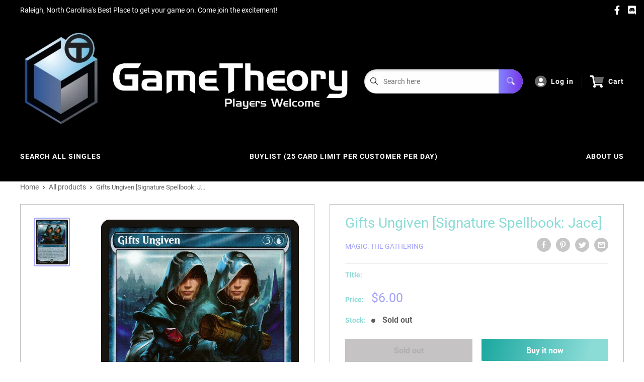

--- FILE ---
content_type: text/html; charset=utf-8
request_url: https://shop.gametheorystore.com/products/gifts-ungiven-signature-spellbook-jace
body_size: 29046
content:
<!doctype html>
<html>

<head>
    <title>Gifts Ungiven [Signature Spellbook: Jace]</title>
    <meta charset="utf-8">
    <meta content="IE=edge,chrome=1" http-equiv="X-UA-Compatible">
    <meta name="description" content="Set: Signature Spellbook: Jace Type: Instant Rarity: Rare Cost: {3}{U} Search your library for up to four cards with different names and reveal them. Target opponent chooses two of those cards. Put the chosen cards into your graveyard and the rest into your hand. Then shuffle.">
    <link rel="canonical" href="https://shop.gametheorystore.com/products/gifts-ungiven-signature-spellbook-jace">
    
<meta property="og:site_name" content="Game Theory">
<meta property="og:url" content="https://shop.gametheorystore.com/products/gifts-ungiven-signature-spellbook-jace">
<meta property="og:title" content="Gifts Ungiven [Signature Spellbook: Jace]">
<meta property="og:type" content="product">
<meta property="og:description" content="Set: Signature Spellbook: Jace Type: Instant Rarity: Rare Cost: {3}{U} Search your library for up to four cards with different names and reveal them. Target opponent chooses two of those cards. Put the chosen cards into your graveyard and the rest into your hand. Then shuffle."><meta property="og:price:amount" content="3.50">
  <meta property="og:price:currency" content="USD"><meta property="og:image" content="http://shop.gametheorystore.com/cdn/shop/products/7b3cb2fc-25bf-538d-a831-c527771330c7_1024x1024.jpg?v=1697656798">
<meta property="og:image:secure_url" content="https://shop.gametheorystore.com/cdn/shop/products/7b3cb2fc-25bf-538d-a831-c527771330c7_1024x1024.jpg?v=1697656798">

<meta name="twitter:site" content="@">
<meta name="twitter:card" content="summary_large_image">
<meta name="twitter:title" content="Gifts Ungiven [Signature Spellbook: Jace]">
<meta name="twitter:description" content="Set: Signature Spellbook: Jace Type: Instant Rarity: Rare Cost: {3}{U} Search your library for up to four cards with different names and reveal them. Target opponent chooses two of those cards. Put the chosen cards into your graveyard and the rest into your hand. Then shuffle.">
<meta name="twitter:image:width" content="480">
<meta name="twitter:image:height" content="480">
<meta name="twitter:image" content="http://shop.gametheorystore.com/cdn/shop/products/7b3cb2fc-25bf-538d-a831-c527771330c7_1024x1024.jpg?v=1697656798">

    <meta content="width=device-width,initial-scale=1,shrink-to-fit=no" name="viewport">

    <meta
        content="width=device-width, initial-scale=1, shrink-to-fit=no, minimum-scale=1.0, maximum-scale=1.0, user-scalable=no"
        name="viewport">
    <link rel="icon" href="//shop.gametheorystore.com/cdn/shop/files/GT_jpg_small.png?v=1642527053" type="image/x-icon"> 

    <!-- anti-flicker snippet (recommended)  -->
    <style>
        .async-hide {
            opacity: 0 !important
        }
        #mobileNav {
        display: none;
      }
    </style>
        <!--[if (gt IE 9)|!(IE)]><!--><script src="//shop.gametheorystore.com/cdn/shop/t/8/assets/vendor.js?v=76260804611371243491652152409"></script><!--<![endif]-->
    <!--[if lte IE 9]><script src="//shop.gametheorystore.com/cdn/shop/t/8/assets/vendor.js?v=76260804611371243491652152409"></script><![endif]-->

    
<script defer
        type="text/javascript"> (function () { var css = document.createElement('link'); css.href = '//shop.gametheorystore.com/cdn/shop/t/8/assets/mburger.css?v=85232341013250678261650385910'; css.rel = 'stylesheet'; css.type = 'text/css'; document.getElementsByTagName('head')[0].appendChild(css); })(); </script>

    <script defer src="//shop.gametheorystore.com/cdn/shop/t/8/assets/mburger.js?v=29171411513169099261650385925"></script> 
     
       
    
    <link defer href="//shop.gametheorystore.com/cdn/shop/t/8/assets/reset.css?v=153209702691340967971650385917" rel="stylesheet" type="text/css">
                   
                
                     <link href="//shop.gametheorystore.com/cdn/shop/t/8/assets/theme1.css?v=166697486348868358551653544278" rel="stylesheet" type="text/css" media="all" /> 
                       
               
            <link href="//shop.gametheorystore.com/cdn/shop/t/8/assets/generic.css?v=155281477068535322631667362563" rel="stylesheet" type="text/css" />
    <script defer
        type="text/javascript"> (function () { var css = document.createElement('link'); css.href = '//shop.gametheorystore.com/cdn/shop/t/8/assets/variables.css?v=175638243405307894621651234285'; css.rel = 'stylesheet'; css.type = 'text/css'; document.getElementsByTagName('head')[0].appendChild(css); })(); </script>
    <script defer
        type="text/javascript"> (function () { var css = document.createElement('link'); css.href = '//shop.gametheorystore.com/cdn/shop/t/8/assets/advanced-search.scss.css?v=146926769050623578951650385926'; css.rel = 'stylesheet'; css.type = 'text/css'; document.getElementsByTagName('head')[0].appendChild(css); })(); </script>
        <script defer
        type="text/javascript"> (function () { var css = document.createElement('link'); css.href = 'https://cdn.jsdelivr.net/npm/toastify-js/src/toastify.min.css'; css.rel = 'stylesheet'; css.type = 'text/css'; document.getElementsByTagName('head')[0].appendChild(css); })(); </script><script defer
        type="text/javascript"> (function () { var css = document.createElement('link'); css.href = 'https://fonts.googleapis.com/css2?family=Roboto:ital,wght@0,400;0,500;0,700;0,900;1,400&display=swap'; css.rel = 'stylesheet'; css.type = 'text/css'; document.getElementsByTagName('head')[0].appendChild(css); })(); </script><script defer
        type="text/javascript"> (function () { var css = document.createElement('link'); css.href = 'https://pro.fontawesome.com/releases/v5.14.0/css/all.css'; css.rel = 'stylesheet'; css.type = 'text/css'; document.getElementsByTagName('head')[0].appendChild(css); })(); </script><script defer src="https://cdnjs.cloudflare.com/ajax/libs/jQuery.mmenu/8.5.20/mmenu.js"></script>

    <script defer
        type="text/javascript"> (function () { var css = document.createElement('link'); css.href = 'https://cdnjs.cloudflare.com/ajax/libs/jQuery.mmenu/8.5.14/mmenu.min.css'; css.rel = 'stylesheet'; css.type = 'text/css'; document.getElementsByTagName('head')[0].appendChild(css); })(); </script>
    
    <script>window.performance && window.performance.mark && window.performance.mark('shopify.content_for_header.start');</script><meta id="shopify-digital-wallet" name="shopify-digital-wallet" content="/7334199351/digital_wallets/dialog">
<link rel="alternate" type="application/json+oembed" href="https://shop.gametheorystore.com/products/gifts-ungiven-signature-spellbook-jace.oembed">
<script async="async" src="/checkouts/internal/preloads.js?locale=en-US"></script>
<script id="shopify-features" type="application/json">{"accessToken":"78c81d43f743a6a9461760fcf04ddfd0","betas":["rich-media-storefront-analytics"],"domain":"shop.gametheorystore.com","predictiveSearch":true,"shopId":7334199351,"locale":"en"}</script>
<script>var Shopify = Shopify || {};
Shopify.shop = "game-theory-bp.myshopify.com";
Shopify.locale = "en";
Shopify.currency = {"active":"USD","rate":"1.0"};
Shopify.country = "US";
Shopify.theme = {"name":"BinderPOS Premium Theme Multi","id":120965365815,"schema_name":"Premium-Multi","schema_version":"57cfeb95","theme_store_id":null,"role":"main"};
Shopify.theme.handle = "null";
Shopify.theme.style = {"id":null,"handle":null};
Shopify.cdnHost = "shop.gametheorystore.com/cdn";
Shopify.routes = Shopify.routes || {};
Shopify.routes.root = "/";</script>
<script type="module">!function(o){(o.Shopify=o.Shopify||{}).modules=!0}(window);</script>
<script>!function(o){function n(){var o=[];function n(){o.push(Array.prototype.slice.apply(arguments))}return n.q=o,n}var t=o.Shopify=o.Shopify||{};t.loadFeatures=n(),t.autoloadFeatures=n()}(window);</script>
<script id="shop-js-analytics" type="application/json">{"pageType":"product"}</script>
<script defer="defer" async type="module" src="//shop.gametheorystore.com/cdn/shopifycloud/shop-js/modules/v2/client.init-shop-cart-sync_BN7fPSNr.en.esm.js"></script>
<script defer="defer" async type="module" src="//shop.gametheorystore.com/cdn/shopifycloud/shop-js/modules/v2/chunk.common_Cbph3Kss.esm.js"></script>
<script defer="defer" async type="module" src="//shop.gametheorystore.com/cdn/shopifycloud/shop-js/modules/v2/chunk.modal_DKumMAJ1.esm.js"></script>
<script type="module">
  await import("//shop.gametheorystore.com/cdn/shopifycloud/shop-js/modules/v2/client.init-shop-cart-sync_BN7fPSNr.en.esm.js");
await import("//shop.gametheorystore.com/cdn/shopifycloud/shop-js/modules/v2/chunk.common_Cbph3Kss.esm.js");
await import("//shop.gametheorystore.com/cdn/shopifycloud/shop-js/modules/v2/chunk.modal_DKumMAJ1.esm.js");

  window.Shopify.SignInWithShop?.initShopCartSync?.({"fedCMEnabled":true,"windoidEnabled":true});

</script>
<script>(function() {
  var isLoaded = false;
  function asyncLoad() {
    if (isLoaded) return;
    isLoaded = true;
    var urls = ["https:\/\/app.binderpos.com\/external\/shopify\/storeCredit\/script?shop=game-theory-bp.myshopify.com","https:\/\/app.binderpos.com\/external\/shopify\/buylist\/script?shop=game-theory-bp.myshopify.com","\/\/www.powr.io\/powr.js?powr-token=game-theory-bp.myshopify.com\u0026external-type=shopify\u0026shop=game-theory-bp.myshopify.com"];
    for (var i = 0; i < urls.length; i++) {
      var s = document.createElement('script');
      s.type = 'text/javascript';
      s.async = true;
      s.src = urls[i];
      var x = document.getElementsByTagName('script')[0];
      x.parentNode.insertBefore(s, x);
    }
  };
  if(window.attachEvent) {
    window.attachEvent('onload', asyncLoad);
  } else {
    window.addEventListener('load', asyncLoad, false);
  }
})();</script>
<script id="__st">var __st={"a":7334199351,"offset":-18000,"reqid":"77a48805-d17e-48ca-bdac-c89f95c39d4d-1769809329","pageurl":"shop.gametheorystore.com\/products\/gifts-ungiven-signature-spellbook-jace","u":"5cf956856194","p":"product","rtyp":"product","rid":1533626875959};</script>
<script>window.ShopifyPaypalV4VisibilityTracking = true;</script>
<script id="captcha-bootstrap">!function(){'use strict';const t='contact',e='account',n='new_comment',o=[[t,t],['blogs',n],['comments',n],[t,'customer']],c=[[e,'customer_login'],[e,'guest_login'],[e,'recover_customer_password'],[e,'create_customer']],r=t=>t.map((([t,e])=>`form[action*='/${t}']:not([data-nocaptcha='true']) input[name='form_type'][value='${e}']`)).join(','),a=t=>()=>t?[...document.querySelectorAll(t)].map((t=>t.form)):[];function s(){const t=[...o],e=r(t);return a(e)}const i='password',u='form_key',d=['recaptcha-v3-token','g-recaptcha-response','h-captcha-response',i],f=()=>{try{return window.sessionStorage}catch{return}},m='__shopify_v',_=t=>t.elements[u];function p(t,e,n=!1){try{const o=window.sessionStorage,c=JSON.parse(o.getItem(e)),{data:r}=function(t){const{data:e,action:n}=t;return t[m]||n?{data:e,action:n}:{data:t,action:n}}(c);for(const[e,n]of Object.entries(r))t.elements[e]&&(t.elements[e].value=n);n&&o.removeItem(e)}catch(o){console.error('form repopulation failed',{error:o})}}const l='form_type',E='cptcha';function T(t){t.dataset[E]=!0}const w=window,h=w.document,L='Shopify',v='ce_forms',y='captcha';let A=!1;((t,e)=>{const n=(g='f06e6c50-85a8-45c8-87d0-21a2b65856fe',I='https://cdn.shopify.com/shopifycloud/storefront-forms-hcaptcha/ce_storefront_forms_captcha_hcaptcha.v1.5.2.iife.js',D={infoText:'Protected by hCaptcha',privacyText:'Privacy',termsText:'Terms'},(t,e,n)=>{const o=w[L][v],c=o.bindForm;if(c)return c(t,g,e,D).then(n);var r;o.q.push([[t,g,e,D],n]),r=I,A||(h.body.append(Object.assign(h.createElement('script'),{id:'captcha-provider',async:!0,src:r})),A=!0)});var g,I,D;w[L]=w[L]||{},w[L][v]=w[L][v]||{},w[L][v].q=[],w[L][y]=w[L][y]||{},w[L][y].protect=function(t,e){n(t,void 0,e),T(t)},Object.freeze(w[L][y]),function(t,e,n,w,h,L){const[v,y,A,g]=function(t,e,n){const i=e?o:[],u=t?c:[],d=[...i,...u],f=r(d),m=r(i),_=r(d.filter((([t,e])=>n.includes(e))));return[a(f),a(m),a(_),s()]}(w,h,L),I=t=>{const e=t.target;return e instanceof HTMLFormElement?e:e&&e.form},D=t=>v().includes(t);t.addEventListener('submit',(t=>{const e=I(t);if(!e)return;const n=D(e)&&!e.dataset.hcaptchaBound&&!e.dataset.recaptchaBound,o=_(e),c=g().includes(e)&&(!o||!o.value);(n||c)&&t.preventDefault(),c&&!n&&(function(t){try{if(!f())return;!function(t){const e=f();if(!e)return;const n=_(t);if(!n)return;const o=n.value;o&&e.removeItem(o)}(t);const e=Array.from(Array(32),(()=>Math.random().toString(36)[2])).join('');!function(t,e){_(t)||t.append(Object.assign(document.createElement('input'),{type:'hidden',name:u})),t.elements[u].value=e}(t,e),function(t,e){const n=f();if(!n)return;const o=[...t.querySelectorAll(`input[type='${i}']`)].map((({name:t})=>t)),c=[...d,...o],r={};for(const[a,s]of new FormData(t).entries())c.includes(a)||(r[a]=s);n.setItem(e,JSON.stringify({[m]:1,action:t.action,data:r}))}(t,e)}catch(e){console.error('failed to persist form',e)}}(e),e.submit())}));const S=(t,e)=>{t&&!t.dataset[E]&&(n(t,e.some((e=>e===t))),T(t))};for(const o of['focusin','change'])t.addEventListener(o,(t=>{const e=I(t);D(e)&&S(e,y())}));const B=e.get('form_key'),M=e.get(l),P=B&&M;t.addEventListener('DOMContentLoaded',(()=>{const t=y();if(P)for(const e of t)e.elements[l].value===M&&p(e,B);[...new Set([...A(),...v().filter((t=>'true'===t.dataset.shopifyCaptcha))])].forEach((e=>S(e,t)))}))}(h,new URLSearchParams(w.location.search),n,t,e,['guest_login'])})(!0,!0)}();</script>
<script integrity="sha256-4kQ18oKyAcykRKYeNunJcIwy7WH5gtpwJnB7kiuLZ1E=" data-source-attribution="shopify.loadfeatures" defer="defer" src="//shop.gametheorystore.com/cdn/shopifycloud/storefront/assets/storefront/load_feature-a0a9edcb.js" crossorigin="anonymous"></script>
<script data-source-attribution="shopify.dynamic_checkout.dynamic.init">var Shopify=Shopify||{};Shopify.PaymentButton=Shopify.PaymentButton||{isStorefrontPortableWallets:!0,init:function(){window.Shopify.PaymentButton.init=function(){};var t=document.createElement("script");t.src="https://shop.gametheorystore.com/cdn/shopifycloud/portable-wallets/latest/portable-wallets.en.js",t.type="module",document.head.appendChild(t)}};
</script>
<script data-source-attribution="shopify.dynamic_checkout.buyer_consent">
  function portableWalletsHideBuyerConsent(e){var t=document.getElementById("shopify-buyer-consent"),n=document.getElementById("shopify-subscription-policy-button");t&&n&&(t.classList.add("hidden"),t.setAttribute("aria-hidden","true"),n.removeEventListener("click",e))}function portableWalletsShowBuyerConsent(e){var t=document.getElementById("shopify-buyer-consent"),n=document.getElementById("shopify-subscription-policy-button");t&&n&&(t.classList.remove("hidden"),t.removeAttribute("aria-hidden"),n.addEventListener("click",e))}window.Shopify?.PaymentButton&&(window.Shopify.PaymentButton.hideBuyerConsent=portableWalletsHideBuyerConsent,window.Shopify.PaymentButton.showBuyerConsent=portableWalletsShowBuyerConsent);
</script>
<script>
  function portableWalletsCleanup(e){e&&e.src&&console.error("Failed to load portable wallets script "+e.src);var t=document.querySelectorAll("shopify-accelerated-checkout .shopify-payment-button__skeleton, shopify-accelerated-checkout-cart .wallet-cart-button__skeleton"),e=document.getElementById("shopify-buyer-consent");for(let e=0;e<t.length;e++)t[e].remove();e&&e.remove()}function portableWalletsNotLoadedAsModule(e){e instanceof ErrorEvent&&"string"==typeof e.message&&e.message.includes("import.meta")&&"string"==typeof e.filename&&e.filename.includes("portable-wallets")&&(window.removeEventListener("error",portableWalletsNotLoadedAsModule),window.Shopify.PaymentButton.failedToLoad=e,"loading"===document.readyState?document.addEventListener("DOMContentLoaded",window.Shopify.PaymentButton.init):window.Shopify.PaymentButton.init())}window.addEventListener("error",portableWalletsNotLoadedAsModule);
</script>

<script type="module" src="https://shop.gametheorystore.com/cdn/shopifycloud/portable-wallets/latest/portable-wallets.en.js" onError="portableWalletsCleanup(this)" crossorigin="anonymous"></script>
<script nomodule>
  document.addEventListener("DOMContentLoaded", portableWalletsCleanup);
</script>

<link id="shopify-accelerated-checkout-styles" rel="stylesheet" media="screen" href="https://shop.gametheorystore.com/cdn/shopifycloud/portable-wallets/latest/accelerated-checkout-backwards-compat.css" crossorigin="anonymous">
<style id="shopify-accelerated-checkout-cart">
        #shopify-buyer-consent {
  margin-top: 1em;
  display: inline-block;
  width: 100%;
}

#shopify-buyer-consent.hidden {
  display: none;
}

#shopify-subscription-policy-button {
  background: none;
  border: none;
  padding: 0;
  text-decoration: underline;
  font-size: inherit;
  cursor: pointer;
}

#shopify-subscription-policy-button::before {
  box-shadow: none;
}

      </style>

<script>window.performance && window.performance.mark && window.performance.mark('shopify.content_for_header.end');</script>

    <!-- Header hook for plugins --><script src="https://ajax.googleapis.com/ajax/libs/jquery/3.5.1/jquery.min.js"></script>

    <script src="//shop.gametheorystore.com/cdn/shopifycloud/storefront/assets/themes_support/api.jquery-7ab1a3a4.js" type="text/javascript"></script>
    <script src="//shop.gametheorystore.com/cdn/s/javascripts/currencies.js" type="text/javascript"></script>
<link defer rel="stylesheet" href="https://unpkg.com/flickity@2/dist/flickity.min.css">
    <script src="//shop.gametheorystore.com/cdn/shopifycloud/storefront/assets/themes_support/option_selection-b017cd28.js" type="text/javascript"></script>

    <script defer
        type="text/javascript"> (function () { var css = document.createElement('link'); css.href = '//shop.gametheorystore.com/cdn/shop/t/8/assets/animations.css?v=137973300766071970631650385937'; css.rel = 'stylesheet'; css.type = 'text/css'; document.getElementsByTagName('head')[0].appendChild(css); })(); </script>
    <script defer
        type="text/javascript"> (function () { var css = document.createElement('link'); css.href = '//shop.gametheorystore.com/cdn/shop/t/8/assets/loader.css?v=102325571689108952331650385893'; css.rel = 'stylesheet'; css.type = 'text/css'; document.getElementsByTagName('head')[0].appendChild(css); })(); </script>
    <script src="//shop.gametheorystore.com/cdn/shop/t/8/assets/theme.js?v=160125209664400528731661390268" defer></script>
    
  <script type="application/ld+json">
  {
    "@context": "http://schema.org",
    "@type": "Product",
    "offers": [{
          "@type": "Offer",
          "name": "NM-Mint",
          "availability":"https://schema.org/OutOfStock",
          "price": 6.0,
          "priceCurrency": "USD",
          "priceValidUntil": "2026-02-09","sku": "SS1-5-EN-NF-1","url": "/products/gifts-ungiven-signature-spellbook-jace?variant=13548791562295"
        },
{
          "@type": "Offer",
          "name": "Lightly Played",
          "availability":"https://schema.org/OutOfStock",
          "price": 5.5,
          "priceCurrency": "USD",
          "priceValidUntil": "2026-02-09","sku": "SS1-5-EN-NF-2","url": "/products/gifts-ungiven-signature-spellbook-jace?variant=13548791889975"
        },
{
          "@type": "Offer",
          "name": "Moderately Played",
          "availability":"https://schema.org/OutOfStock",
          "price": 4.9,
          "priceCurrency": "USD",
          "priceValidUntil": "2026-02-09","sku": "SS1-5-EN-NF-3","url": "/products/gifts-ungiven-signature-spellbook-jace?variant=13548792283191"
        },
{
          "@type": "Offer",
          "name": "Heavily Played",
          "availability":"https://schema.org/OutOfStock",
          "price": 4.3,
          "priceCurrency": "USD",
          "priceValidUntil": "2026-02-09","sku": "SS1-5-EN-NF-4","url": "/products/gifts-ungiven-signature-spellbook-jace?variant=13548792676407"
        },
{
          "@type": "Offer",
          "name": "Damaged",
          "availability":"https://schema.org/OutOfStock",
          "price": 3.5,
          "priceCurrency": "USD",
          "priceValidUntil": "2026-02-09","sku": "SS1-5-EN-NF-5","url": "/products/gifts-ungiven-signature-spellbook-jace?variant=13548793135159"
        },
{
          "@type": "Offer",
          "name": "NM-Mint Non English",
          "availability":"https://schema.org/OutOfStock",
          "price": 6.0,
          "priceCurrency": "USD",
          "priceValidUntil": "2026-02-09","sku": "SS1-5-EN-NF-1","url": "/products/gifts-ungiven-signature-spellbook-jace?variant=13548791726135"
        },
{
          "@type": "Offer",
          "name": "Lightly Played Non English",
          "availability":"https://schema.org/OutOfStock",
          "price": 5.5,
          "priceCurrency": "USD",
          "priceValidUntil": "2026-02-09","sku": "SS1-5-EN-NF-2","url": "/products/gifts-ungiven-signature-spellbook-jace?variant=13548792086583"
        },
{
          "@type": "Offer",
          "name": "Moderately Played Non English",
          "availability":"https://schema.org/OutOfStock",
          "price": 4.9,
          "priceCurrency": "USD",
          "priceValidUntil": "2026-02-09","sku": "SS1-5-EN-NF-3","url": "/products/gifts-ungiven-signature-spellbook-jace?variant=13548792447031"
        },
{
          "@type": "Offer",
          "name": "Heavily Played Non English",
          "availability":"https://schema.org/OutOfStock",
          "price": 4.3,
          "priceCurrency": "USD",
          "priceValidUntil": "2026-02-09","sku": "SS1-5-EN-NF-4","url": "/products/gifts-ungiven-signature-spellbook-jace?variant=13548792938551"
        },
{
          "@type": "Offer",
          "name": "Damaged Non English",
          "availability":"https://schema.org/OutOfStock",
          "price": 3.5,
          "priceCurrency": "USD",
          "priceValidUntil": "2026-02-09","sku": "SS1-5-EN-NF-5","url": "/products/gifts-ungiven-signature-spellbook-jace?variant=13548793331767"
        },
{
          "@type": "Offer",
          "name": "NM-Mint Foil",
          "availability":"https://schema.org/OutOfStock",
          "price": 12.7,
          "priceCurrency": "USD",
          "priceValidUntil": "2026-02-09","sku": "SS1-5-EN-FO-1","url": "/products/gifts-ungiven-signature-spellbook-jace?variant=13548793495607"
        },
{
          "@type": "Offer",
          "name": "Lightly Played Foil",
          "availability":"https://schema.org/OutOfStock",
          "price": 11.5,
          "priceCurrency": "USD",
          "priceValidUntil": "2026-02-09","sku": "SS1-5-EN-FO-2","url": "/products/gifts-ungiven-signature-spellbook-jace?variant=13548793856055"
        },
{
          "@type": "Offer",
          "name": "Moderately Played Foil",
          "availability":"https://schema.org/OutOfStock",
          "price": 10.3,
          "priceCurrency": "USD",
          "priceValidUntil": "2026-02-09","sku": "SS1-5-EN-FO-3","url": "/products/gifts-ungiven-signature-spellbook-jace?variant=13548794019895"
        },
{
          "@type": "Offer",
          "name": "Heavily Played Foil",
          "availability":"https://schema.org/OutOfStock",
          "price": 9.1,
          "priceCurrency": "USD",
          "priceValidUntil": "2026-02-09","sku": "SS1-5-EN-FO-4","url": "/products/gifts-ungiven-signature-spellbook-jace?variant=13548794314807"
        },
{
          "@type": "Offer",
          "name": "Damaged Foil",
          "availability":"https://schema.org/OutOfStock",
          "price": 7.3,
          "priceCurrency": "USD",
          "priceValidUntil": "2026-02-09","sku": "SS1-5-EN-FO-5","url": "/products/gifts-ungiven-signature-spellbook-jace?variant=13548794708023"
        },
{
          "@type": "Offer",
          "name": "NM-Mint Foil Non English",
          "availability":"https://schema.org/OutOfStock",
          "price": 12.7,
          "priceCurrency": "USD",
          "priceValidUntil": "2026-02-09","sku": "SS1-5-EN-FO-1","url": "/products/gifts-ungiven-signature-spellbook-jace?variant=13548793724983"
        },
{
          "@type": "Offer",
          "name": "Lightly Played Foil Non English",
          "availability":"https://schema.org/OutOfStock",
          "price": 11.5,
          "priceCurrency": "USD",
          "priceValidUntil": "2026-02-09","sku": "SS1-5-EN-FO-2","url": "/products/gifts-ungiven-signature-spellbook-jace?variant=13548793921591"
        },
{
          "@type": "Offer",
          "name": "Moderately Played Foil Non English",
          "availability":"https://schema.org/OutOfStock",
          "price": 10.3,
          "priceCurrency": "USD",
          "priceValidUntil": "2026-02-09","sku": "SS1-5-EN-FO-3","url": "/products/gifts-ungiven-signature-spellbook-jace?variant=13548794150967"
        },
{
          "@type": "Offer",
          "name": "Heavily Played Foil Non English",
          "availability":"https://schema.org/OutOfStock",
          "price": 9.1,
          "priceCurrency": "USD",
          "priceValidUntil": "2026-02-09","sku": "SS1-5-EN-FO-4","url": "/products/gifts-ungiven-signature-spellbook-jace?variant=13548794511415"
        },
{
          "@type": "Offer",
          "name": "Damaged Foil Non English",
          "availability":"https://schema.org/OutOfStock",
          "price": 7.3,
          "priceCurrency": "USD",
          "priceValidUntil": "2026-02-09","sku": "SS1-5-EN-FO-5","url": "/products/gifts-ungiven-signature-spellbook-jace?variant=13548794871863"
        }
],
    "brand": {
      "name": "Magic: The Gathering"
    },
    "name": "Gifts Ungiven [Signature Spellbook: Jace]",
    "description": "\n\n      \n          Set:\n          Signature Spellbook: Jace\n      \n      \n          Type:\n          Instant\n      \n      \n          Rarity:\n          Rare\n      \n      \n          Cost:\n          {3}{U}\n      \n\n\n\n        \n            Search your library for up to four cards with different names and reveal them. Target opponent chooses two of those cards. Put the chosen cards into your graveyard and the rest into your hand. Then shuffle.\n        \n\n\n\n\n\n\n\n\n\n",
    "category": "MTG Single",
    "url": "/products/gifts-ungiven-signature-spellbook-jace",
    "sku": "SS1-5-EN-NF-1",
    "image": {
      "@type": "ImageObject",
      "url": "https://shop.gametheorystore.com/cdn/shop/products/7b3cb2fc-25bf-538d-a831-c527771330c7_1024x.jpg?v=1697656798",
      "image": "https://shop.gametheorystore.com/cdn/shop/products/7b3cb2fc-25bf-538d-a831-c527771330c7_1024x.jpg?v=1697656798",
      "name": "Gifts Ungiven [Signature Spellbook: Jace]",
      "width": "1024",
      "height": "1024"
    }
  }
  </script>



  <script type="application/ld+json">
  {
    "@context": "http://schema.org",
    "@type": "BreadcrumbList",
  "itemListElement": [{
      "@type": "ListItem",
      "position": 1,
      "name": "Home",
      "item": "https://shop.gametheorystore.com"
    },{
          "@type": "ListItem",
          "position": 2,
          "name": "Gifts Ungiven [Signature Spellbook: Jace]",
          "item": "https://shop.gametheorystore.com/products/gifts-ungiven-signature-spellbook-jace"
        }]
  }
  </script>

<script>
        // This allows to expose several variables to the global scope, to be used in scripts
        window.theme = {
          pageType: "product",
          cartCount: 0,
          moneyFormat: "${{amount}}",
          moneyWithCurrencyFormat: "${{amount}} USD",
          showDiscount: true,
          discountMode: "saving",
          searchMode: "product,article,page",
          cartType: "message",
          permanentDomain: "game-theory-bp.myshopify.com",
          themeChoice: "Theme_One"
        };
  
        window.routes = {
          rootUrl: "\/",
          rootUrlWithoutSlash: '',
          cartUrl: "\/cart",
          cartAddUrl: "\/cart\/add",
          cartChangeUrl: "\/cart\/change",
          searchUrl: "\/search",
          productRecommendationsUrl: "\/recommendations\/products"
        };
  
        window.languages = {
          productRegularPrice: "Regular price",
          productSalePrice: "Sale price",
          collectionOnSaleLabel: "Save {{savings}}",
          productFormUnavailable: "Unavailable",
          productFormAddToCart: "Add to cart",
          productFormSoldOut: "Sold out",
          productAdded: "Product has been added to your cart",
          productAddedShort: "Added!",
          shippingEstimatorNoResults: "No shipping could be found for your address.",
          shippingEstimatorOneResult: "There is one shipping rate for your address:",
          shippingEstimatorMultipleResults: "There are {{count}} shipping rates for your address:",
          shippingEstimatorErrors: "There are some errors:"
        };
  
        window.lazySizesConfig = {
          loadHidden: false,
          hFac: 0.8,
          expFactor: 3,
          customMedia: {
            '--phone': '(max-width: 640px)',
            '--tablet': '(min-width: 641px) and (max-width: 1023px)',
            '--lap': '(min-width: 1024px)'
          }
        };
  
        document.documentElement.className = document.documentElement.className.replace('no-js', 'js');
      </script>
       <script src="//shop.gametheorystore.com/cdn/shop/t/8/assets/application.js?v=59730235117051044051663120497"></script><script>
        let binderWishlist = null;
    </script>
    <link defer href="//shop.gametheorystore.com/cdn/shop/t/8/assets/predictive.css?v=181835530354501345831661390269" rel="stylesheet" type="text/css">
    <script src="//shop.gametheorystore.com/cdn/shop/t/8/assets/predictiveSearch.js?v=30241401215181219341663120501" type="text/javascript"></script>
    <script src="//shop.gametheorystore.com/cdn/shop/t/8/assets/custom.js?v=111603181540343972631649458887" type="text/javascript"></script>
    <link href="https://monorail-edge.shopifysvc.com" rel="dns-prefetch">
<script>(function(){if ("sendBeacon" in navigator && "performance" in window) {try {var session_token_from_headers = performance.getEntriesByType('navigation')[0].serverTiming.find(x => x.name == '_s').description;} catch {var session_token_from_headers = undefined;}var session_cookie_matches = document.cookie.match(/_shopify_s=([^;]*)/);var session_token_from_cookie = session_cookie_matches && session_cookie_matches.length === 2 ? session_cookie_matches[1] : "";var session_token = session_token_from_headers || session_token_from_cookie || "";function handle_abandonment_event(e) {var entries = performance.getEntries().filter(function(entry) {return /monorail-edge.shopifysvc.com/.test(entry.name);});if (!window.abandonment_tracked && entries.length === 0) {window.abandonment_tracked = true;var currentMs = Date.now();var navigation_start = performance.timing.navigationStart;var payload = {shop_id: 7334199351,url: window.location.href,navigation_start,duration: currentMs - navigation_start,session_token,page_type: "product"};window.navigator.sendBeacon("https://monorail-edge.shopifysvc.com/v1/produce", JSON.stringify({schema_id: "online_store_buyer_site_abandonment/1.1",payload: payload,metadata: {event_created_at_ms: currentMs,event_sent_at_ms: currentMs}}));}}window.addEventListener('pagehide', handle_abandonment_event);}}());</script>
<script id="web-pixels-manager-setup">(function e(e,d,r,n,o){if(void 0===o&&(o={}),!Boolean(null===(a=null===(i=window.Shopify)||void 0===i?void 0:i.analytics)||void 0===a?void 0:a.replayQueue)){var i,a;window.Shopify=window.Shopify||{};var t=window.Shopify;t.analytics=t.analytics||{};var s=t.analytics;s.replayQueue=[],s.publish=function(e,d,r){return s.replayQueue.push([e,d,r]),!0};try{self.performance.mark("wpm:start")}catch(e){}var l=function(){var e={modern:/Edge?\/(1{2}[4-9]|1[2-9]\d|[2-9]\d{2}|\d{4,})\.\d+(\.\d+|)|Firefox\/(1{2}[4-9]|1[2-9]\d|[2-9]\d{2}|\d{4,})\.\d+(\.\d+|)|Chrom(ium|e)\/(9{2}|\d{3,})\.\d+(\.\d+|)|(Maci|X1{2}).+ Version\/(15\.\d+|(1[6-9]|[2-9]\d|\d{3,})\.\d+)([,.]\d+|)( \(\w+\)|)( Mobile\/\w+|) Safari\/|Chrome.+OPR\/(9{2}|\d{3,})\.\d+\.\d+|(CPU[ +]OS|iPhone[ +]OS|CPU[ +]iPhone|CPU IPhone OS|CPU iPad OS)[ +]+(15[._]\d+|(1[6-9]|[2-9]\d|\d{3,})[._]\d+)([._]\d+|)|Android:?[ /-](13[3-9]|1[4-9]\d|[2-9]\d{2}|\d{4,})(\.\d+|)(\.\d+|)|Android.+Firefox\/(13[5-9]|1[4-9]\d|[2-9]\d{2}|\d{4,})\.\d+(\.\d+|)|Android.+Chrom(ium|e)\/(13[3-9]|1[4-9]\d|[2-9]\d{2}|\d{4,})\.\d+(\.\d+|)|SamsungBrowser\/([2-9]\d|\d{3,})\.\d+/,legacy:/Edge?\/(1[6-9]|[2-9]\d|\d{3,})\.\d+(\.\d+|)|Firefox\/(5[4-9]|[6-9]\d|\d{3,})\.\d+(\.\d+|)|Chrom(ium|e)\/(5[1-9]|[6-9]\d|\d{3,})\.\d+(\.\d+|)([\d.]+$|.*Safari\/(?![\d.]+ Edge\/[\d.]+$))|(Maci|X1{2}).+ Version\/(10\.\d+|(1[1-9]|[2-9]\d|\d{3,})\.\d+)([,.]\d+|)( \(\w+\)|)( Mobile\/\w+|) Safari\/|Chrome.+OPR\/(3[89]|[4-9]\d|\d{3,})\.\d+\.\d+|(CPU[ +]OS|iPhone[ +]OS|CPU[ +]iPhone|CPU IPhone OS|CPU iPad OS)[ +]+(10[._]\d+|(1[1-9]|[2-9]\d|\d{3,})[._]\d+)([._]\d+|)|Android:?[ /-](13[3-9]|1[4-9]\d|[2-9]\d{2}|\d{4,})(\.\d+|)(\.\d+|)|Mobile Safari.+OPR\/([89]\d|\d{3,})\.\d+\.\d+|Android.+Firefox\/(13[5-9]|1[4-9]\d|[2-9]\d{2}|\d{4,})\.\d+(\.\d+|)|Android.+Chrom(ium|e)\/(13[3-9]|1[4-9]\d|[2-9]\d{2}|\d{4,})\.\d+(\.\d+|)|Android.+(UC? ?Browser|UCWEB|U3)[ /]?(15\.([5-9]|\d{2,})|(1[6-9]|[2-9]\d|\d{3,})\.\d+)\.\d+|SamsungBrowser\/(5\.\d+|([6-9]|\d{2,})\.\d+)|Android.+MQ{2}Browser\/(14(\.(9|\d{2,})|)|(1[5-9]|[2-9]\d|\d{3,})(\.\d+|))(\.\d+|)|K[Aa][Ii]OS\/(3\.\d+|([4-9]|\d{2,})\.\d+)(\.\d+|)/},d=e.modern,r=e.legacy,n=navigator.userAgent;return n.match(d)?"modern":n.match(r)?"legacy":"unknown"}(),u="modern"===l?"modern":"legacy",c=(null!=n?n:{modern:"",legacy:""})[u],f=function(e){return[e.baseUrl,"/wpm","/b",e.hashVersion,"modern"===e.buildTarget?"m":"l",".js"].join("")}({baseUrl:d,hashVersion:r,buildTarget:u}),m=function(e){var d=e.version,r=e.bundleTarget,n=e.surface,o=e.pageUrl,i=e.monorailEndpoint;return{emit:function(e){var a=e.status,t=e.errorMsg,s=(new Date).getTime(),l=JSON.stringify({metadata:{event_sent_at_ms:s},events:[{schema_id:"web_pixels_manager_load/3.1",payload:{version:d,bundle_target:r,page_url:o,status:a,surface:n,error_msg:t},metadata:{event_created_at_ms:s}}]});if(!i)return console&&console.warn&&console.warn("[Web Pixels Manager] No Monorail endpoint provided, skipping logging."),!1;try{return self.navigator.sendBeacon.bind(self.navigator)(i,l)}catch(e){}var u=new XMLHttpRequest;try{return u.open("POST",i,!0),u.setRequestHeader("Content-Type","text/plain"),u.send(l),!0}catch(e){return console&&console.warn&&console.warn("[Web Pixels Manager] Got an unhandled error while logging to Monorail."),!1}}}}({version:r,bundleTarget:l,surface:e.surface,pageUrl:self.location.href,monorailEndpoint:e.monorailEndpoint});try{o.browserTarget=l,function(e){var d=e.src,r=e.async,n=void 0===r||r,o=e.onload,i=e.onerror,a=e.sri,t=e.scriptDataAttributes,s=void 0===t?{}:t,l=document.createElement("script"),u=document.querySelector("head"),c=document.querySelector("body");if(l.async=n,l.src=d,a&&(l.integrity=a,l.crossOrigin="anonymous"),s)for(var f in s)if(Object.prototype.hasOwnProperty.call(s,f))try{l.dataset[f]=s[f]}catch(e){}if(o&&l.addEventListener("load",o),i&&l.addEventListener("error",i),u)u.appendChild(l);else{if(!c)throw new Error("Did not find a head or body element to append the script");c.appendChild(l)}}({src:f,async:!0,onload:function(){if(!function(){var e,d;return Boolean(null===(d=null===(e=window.Shopify)||void 0===e?void 0:e.analytics)||void 0===d?void 0:d.initialized)}()){var d=window.webPixelsManager.init(e)||void 0;if(d){var r=window.Shopify.analytics;r.replayQueue.forEach((function(e){var r=e[0],n=e[1],o=e[2];d.publishCustomEvent(r,n,o)})),r.replayQueue=[],r.publish=d.publishCustomEvent,r.visitor=d.visitor,r.initialized=!0}}},onerror:function(){return m.emit({status:"failed",errorMsg:"".concat(f," has failed to load")})},sri:function(e){var d=/^sha384-[A-Za-z0-9+/=]+$/;return"string"==typeof e&&d.test(e)}(c)?c:"",scriptDataAttributes:o}),m.emit({status:"loading"})}catch(e){m.emit({status:"failed",errorMsg:(null==e?void 0:e.message)||"Unknown error"})}}})({shopId: 7334199351,storefrontBaseUrl: "https://shop.gametheorystore.com",extensionsBaseUrl: "https://extensions.shopifycdn.com/cdn/shopifycloud/web-pixels-manager",monorailEndpoint: "https://monorail-edge.shopifysvc.com/unstable/produce_batch",surface: "storefront-renderer",enabledBetaFlags: ["2dca8a86"],webPixelsConfigList: [{"id":"shopify-app-pixel","configuration":"{}","eventPayloadVersion":"v1","runtimeContext":"STRICT","scriptVersion":"0450","apiClientId":"shopify-pixel","type":"APP","privacyPurposes":["ANALYTICS","MARKETING"]},{"id":"shopify-custom-pixel","eventPayloadVersion":"v1","runtimeContext":"LAX","scriptVersion":"0450","apiClientId":"shopify-pixel","type":"CUSTOM","privacyPurposes":["ANALYTICS","MARKETING"]}],isMerchantRequest: false,initData: {"shop":{"name":"Game Theory","paymentSettings":{"currencyCode":"USD"},"myshopifyDomain":"game-theory-bp.myshopify.com","countryCode":"US","storefrontUrl":"https:\/\/shop.gametheorystore.com"},"customer":null,"cart":null,"checkout":null,"productVariants":[{"price":{"amount":6.0,"currencyCode":"USD"},"product":{"title":"Gifts Ungiven [Signature Spellbook: Jace]","vendor":"Magic: The Gathering","id":"1533626875959","untranslatedTitle":"Gifts Ungiven [Signature Spellbook: Jace]","url":"\/products\/gifts-ungiven-signature-spellbook-jace","type":"MTG Single"},"id":"13548791562295","image":{"src":"\/\/shop.gametheorystore.com\/cdn\/shop\/products\/7b3cb2fc-25bf-538d-a831-c527771330c7.jpg?v=1697656798"},"sku":"SS1-5-EN-NF-1","title":"NM-Mint","untranslatedTitle":"NM-Mint"},{"price":{"amount":5.5,"currencyCode":"USD"},"product":{"title":"Gifts Ungiven [Signature Spellbook: Jace]","vendor":"Magic: The Gathering","id":"1533626875959","untranslatedTitle":"Gifts Ungiven [Signature Spellbook: Jace]","url":"\/products\/gifts-ungiven-signature-spellbook-jace","type":"MTG Single"},"id":"13548791889975","image":{"src":"\/\/shop.gametheorystore.com\/cdn\/shop\/products\/7b3cb2fc-25bf-538d-a831-c527771330c7.jpg?v=1697656798"},"sku":"SS1-5-EN-NF-2","title":"Lightly Played","untranslatedTitle":"Lightly Played"},{"price":{"amount":4.9,"currencyCode":"USD"},"product":{"title":"Gifts Ungiven [Signature Spellbook: Jace]","vendor":"Magic: The Gathering","id":"1533626875959","untranslatedTitle":"Gifts Ungiven [Signature Spellbook: Jace]","url":"\/products\/gifts-ungiven-signature-spellbook-jace","type":"MTG Single"},"id":"13548792283191","image":{"src":"\/\/shop.gametheorystore.com\/cdn\/shop\/products\/7b3cb2fc-25bf-538d-a831-c527771330c7.jpg?v=1697656798"},"sku":"SS1-5-EN-NF-3","title":"Moderately Played","untranslatedTitle":"Moderately Played"},{"price":{"amount":4.3,"currencyCode":"USD"},"product":{"title":"Gifts Ungiven [Signature Spellbook: Jace]","vendor":"Magic: The Gathering","id":"1533626875959","untranslatedTitle":"Gifts Ungiven [Signature Spellbook: Jace]","url":"\/products\/gifts-ungiven-signature-spellbook-jace","type":"MTG Single"},"id":"13548792676407","image":{"src":"\/\/shop.gametheorystore.com\/cdn\/shop\/products\/7b3cb2fc-25bf-538d-a831-c527771330c7.jpg?v=1697656798"},"sku":"SS1-5-EN-NF-4","title":"Heavily Played","untranslatedTitle":"Heavily Played"},{"price":{"amount":3.5,"currencyCode":"USD"},"product":{"title":"Gifts Ungiven [Signature Spellbook: Jace]","vendor":"Magic: The Gathering","id":"1533626875959","untranslatedTitle":"Gifts Ungiven [Signature Spellbook: Jace]","url":"\/products\/gifts-ungiven-signature-spellbook-jace","type":"MTG Single"},"id":"13548793135159","image":{"src":"\/\/shop.gametheorystore.com\/cdn\/shop\/products\/7b3cb2fc-25bf-538d-a831-c527771330c7.jpg?v=1697656798"},"sku":"SS1-5-EN-NF-5","title":"Damaged","untranslatedTitle":"Damaged"},{"price":{"amount":6.0,"currencyCode":"USD"},"product":{"title":"Gifts Ungiven [Signature Spellbook: Jace]","vendor":"Magic: The Gathering","id":"1533626875959","untranslatedTitle":"Gifts Ungiven [Signature Spellbook: Jace]","url":"\/products\/gifts-ungiven-signature-spellbook-jace","type":"MTG Single"},"id":"13548791726135","image":{"src":"\/\/shop.gametheorystore.com\/cdn\/shop\/products\/7b3cb2fc-25bf-538d-a831-c527771330c7.jpg?v=1697656798"},"sku":"SS1-5-EN-NF-1","title":"NM-Mint Non English","untranslatedTitle":"NM-Mint Non English"},{"price":{"amount":5.5,"currencyCode":"USD"},"product":{"title":"Gifts Ungiven [Signature Spellbook: Jace]","vendor":"Magic: The Gathering","id":"1533626875959","untranslatedTitle":"Gifts Ungiven [Signature Spellbook: Jace]","url":"\/products\/gifts-ungiven-signature-spellbook-jace","type":"MTG Single"},"id":"13548792086583","image":{"src":"\/\/shop.gametheorystore.com\/cdn\/shop\/products\/7b3cb2fc-25bf-538d-a831-c527771330c7.jpg?v=1697656798"},"sku":"SS1-5-EN-NF-2","title":"Lightly Played Non English","untranslatedTitle":"Lightly Played Non English"},{"price":{"amount":4.9,"currencyCode":"USD"},"product":{"title":"Gifts Ungiven [Signature Spellbook: Jace]","vendor":"Magic: The Gathering","id":"1533626875959","untranslatedTitle":"Gifts Ungiven [Signature Spellbook: Jace]","url":"\/products\/gifts-ungiven-signature-spellbook-jace","type":"MTG Single"},"id":"13548792447031","image":{"src":"\/\/shop.gametheorystore.com\/cdn\/shop\/products\/7b3cb2fc-25bf-538d-a831-c527771330c7.jpg?v=1697656798"},"sku":"SS1-5-EN-NF-3","title":"Moderately Played Non English","untranslatedTitle":"Moderately Played Non English"},{"price":{"amount":4.3,"currencyCode":"USD"},"product":{"title":"Gifts Ungiven [Signature Spellbook: Jace]","vendor":"Magic: The Gathering","id":"1533626875959","untranslatedTitle":"Gifts Ungiven [Signature Spellbook: Jace]","url":"\/products\/gifts-ungiven-signature-spellbook-jace","type":"MTG Single"},"id":"13548792938551","image":{"src":"\/\/shop.gametheorystore.com\/cdn\/shop\/products\/7b3cb2fc-25bf-538d-a831-c527771330c7.jpg?v=1697656798"},"sku":"SS1-5-EN-NF-4","title":"Heavily Played Non English","untranslatedTitle":"Heavily Played Non English"},{"price":{"amount":3.5,"currencyCode":"USD"},"product":{"title":"Gifts Ungiven [Signature Spellbook: Jace]","vendor":"Magic: The Gathering","id":"1533626875959","untranslatedTitle":"Gifts Ungiven [Signature Spellbook: Jace]","url":"\/products\/gifts-ungiven-signature-spellbook-jace","type":"MTG Single"},"id":"13548793331767","image":{"src":"\/\/shop.gametheorystore.com\/cdn\/shop\/products\/7b3cb2fc-25bf-538d-a831-c527771330c7.jpg?v=1697656798"},"sku":"SS1-5-EN-NF-5","title":"Damaged Non English","untranslatedTitle":"Damaged Non English"},{"price":{"amount":12.7,"currencyCode":"USD"},"product":{"title":"Gifts Ungiven [Signature Spellbook: Jace]","vendor":"Magic: The Gathering","id":"1533626875959","untranslatedTitle":"Gifts Ungiven [Signature Spellbook: Jace]","url":"\/products\/gifts-ungiven-signature-spellbook-jace","type":"MTG Single"},"id":"13548793495607","image":{"src":"\/\/shop.gametheorystore.com\/cdn\/shop\/products\/7b3cb2fc-25bf-538d-a831-c527771330c7.jpg?v=1697656798"},"sku":"SS1-5-EN-FO-1","title":"NM-Mint Foil","untranslatedTitle":"NM-Mint Foil"},{"price":{"amount":11.5,"currencyCode":"USD"},"product":{"title":"Gifts Ungiven [Signature Spellbook: Jace]","vendor":"Magic: The Gathering","id":"1533626875959","untranslatedTitle":"Gifts Ungiven [Signature Spellbook: Jace]","url":"\/products\/gifts-ungiven-signature-spellbook-jace","type":"MTG Single"},"id":"13548793856055","image":{"src":"\/\/shop.gametheorystore.com\/cdn\/shop\/products\/7b3cb2fc-25bf-538d-a831-c527771330c7.jpg?v=1697656798"},"sku":"SS1-5-EN-FO-2","title":"Lightly Played Foil","untranslatedTitle":"Lightly Played Foil"},{"price":{"amount":10.3,"currencyCode":"USD"},"product":{"title":"Gifts Ungiven [Signature Spellbook: Jace]","vendor":"Magic: The Gathering","id":"1533626875959","untranslatedTitle":"Gifts Ungiven [Signature Spellbook: Jace]","url":"\/products\/gifts-ungiven-signature-spellbook-jace","type":"MTG Single"},"id":"13548794019895","image":{"src":"\/\/shop.gametheorystore.com\/cdn\/shop\/products\/7b3cb2fc-25bf-538d-a831-c527771330c7.jpg?v=1697656798"},"sku":"SS1-5-EN-FO-3","title":"Moderately Played Foil","untranslatedTitle":"Moderately Played Foil"},{"price":{"amount":9.1,"currencyCode":"USD"},"product":{"title":"Gifts Ungiven [Signature Spellbook: Jace]","vendor":"Magic: The Gathering","id":"1533626875959","untranslatedTitle":"Gifts Ungiven [Signature Spellbook: Jace]","url":"\/products\/gifts-ungiven-signature-spellbook-jace","type":"MTG Single"},"id":"13548794314807","image":{"src":"\/\/shop.gametheorystore.com\/cdn\/shop\/products\/7b3cb2fc-25bf-538d-a831-c527771330c7.jpg?v=1697656798"},"sku":"SS1-5-EN-FO-4","title":"Heavily Played Foil","untranslatedTitle":"Heavily Played Foil"},{"price":{"amount":7.3,"currencyCode":"USD"},"product":{"title":"Gifts Ungiven [Signature Spellbook: Jace]","vendor":"Magic: The Gathering","id":"1533626875959","untranslatedTitle":"Gifts Ungiven [Signature Spellbook: Jace]","url":"\/products\/gifts-ungiven-signature-spellbook-jace","type":"MTG Single"},"id":"13548794708023","image":{"src":"\/\/shop.gametheorystore.com\/cdn\/shop\/products\/7b3cb2fc-25bf-538d-a831-c527771330c7.jpg?v=1697656798"},"sku":"SS1-5-EN-FO-5","title":"Damaged Foil","untranslatedTitle":"Damaged Foil"},{"price":{"amount":12.7,"currencyCode":"USD"},"product":{"title":"Gifts Ungiven [Signature Spellbook: Jace]","vendor":"Magic: The Gathering","id":"1533626875959","untranslatedTitle":"Gifts Ungiven [Signature Spellbook: Jace]","url":"\/products\/gifts-ungiven-signature-spellbook-jace","type":"MTG Single"},"id":"13548793724983","image":{"src":"\/\/shop.gametheorystore.com\/cdn\/shop\/products\/7b3cb2fc-25bf-538d-a831-c527771330c7.jpg?v=1697656798"},"sku":"SS1-5-EN-FO-1","title":"NM-Mint Foil Non English","untranslatedTitle":"NM-Mint Foil Non English"},{"price":{"amount":11.5,"currencyCode":"USD"},"product":{"title":"Gifts Ungiven [Signature Spellbook: Jace]","vendor":"Magic: The Gathering","id":"1533626875959","untranslatedTitle":"Gifts Ungiven [Signature Spellbook: Jace]","url":"\/products\/gifts-ungiven-signature-spellbook-jace","type":"MTG Single"},"id":"13548793921591","image":{"src":"\/\/shop.gametheorystore.com\/cdn\/shop\/products\/7b3cb2fc-25bf-538d-a831-c527771330c7.jpg?v=1697656798"},"sku":"SS1-5-EN-FO-2","title":"Lightly Played Foil Non English","untranslatedTitle":"Lightly Played Foil Non English"},{"price":{"amount":10.3,"currencyCode":"USD"},"product":{"title":"Gifts Ungiven [Signature Spellbook: Jace]","vendor":"Magic: The Gathering","id":"1533626875959","untranslatedTitle":"Gifts Ungiven [Signature Spellbook: Jace]","url":"\/products\/gifts-ungiven-signature-spellbook-jace","type":"MTG Single"},"id":"13548794150967","image":{"src":"\/\/shop.gametheorystore.com\/cdn\/shop\/products\/7b3cb2fc-25bf-538d-a831-c527771330c7.jpg?v=1697656798"},"sku":"SS1-5-EN-FO-3","title":"Moderately Played Foil Non English","untranslatedTitle":"Moderately Played Foil Non English"},{"price":{"amount":9.1,"currencyCode":"USD"},"product":{"title":"Gifts Ungiven [Signature Spellbook: Jace]","vendor":"Magic: The Gathering","id":"1533626875959","untranslatedTitle":"Gifts Ungiven [Signature Spellbook: Jace]","url":"\/products\/gifts-ungiven-signature-spellbook-jace","type":"MTG Single"},"id":"13548794511415","image":{"src":"\/\/shop.gametheorystore.com\/cdn\/shop\/products\/7b3cb2fc-25bf-538d-a831-c527771330c7.jpg?v=1697656798"},"sku":"SS1-5-EN-FO-4","title":"Heavily Played Foil Non English","untranslatedTitle":"Heavily Played Foil Non English"},{"price":{"amount":7.3,"currencyCode":"USD"},"product":{"title":"Gifts Ungiven [Signature Spellbook: Jace]","vendor":"Magic: The Gathering","id":"1533626875959","untranslatedTitle":"Gifts Ungiven [Signature Spellbook: Jace]","url":"\/products\/gifts-ungiven-signature-spellbook-jace","type":"MTG Single"},"id":"13548794871863","image":{"src":"\/\/shop.gametheorystore.com\/cdn\/shop\/products\/7b3cb2fc-25bf-538d-a831-c527771330c7.jpg?v=1697656798"},"sku":"SS1-5-EN-FO-5","title":"Damaged Foil Non English","untranslatedTitle":"Damaged Foil Non English"}],"purchasingCompany":null},},"https://shop.gametheorystore.com/cdn","1d2a099fw23dfb22ep557258f5m7a2edbae",{"modern":"","legacy":""},{"shopId":"7334199351","storefrontBaseUrl":"https:\/\/shop.gametheorystore.com","extensionBaseUrl":"https:\/\/extensions.shopifycdn.com\/cdn\/shopifycloud\/web-pixels-manager","surface":"storefront-renderer","enabledBetaFlags":"[\"2dca8a86\"]","isMerchantRequest":"false","hashVersion":"1d2a099fw23dfb22ep557258f5m7a2edbae","publish":"custom","events":"[[\"page_viewed\",{}],[\"product_viewed\",{\"productVariant\":{\"price\":{\"amount\":6.0,\"currencyCode\":\"USD\"},\"product\":{\"title\":\"Gifts Ungiven [Signature Spellbook: Jace]\",\"vendor\":\"Magic: The Gathering\",\"id\":\"1533626875959\",\"untranslatedTitle\":\"Gifts Ungiven [Signature Spellbook: Jace]\",\"url\":\"\/products\/gifts-ungiven-signature-spellbook-jace\",\"type\":\"MTG Single\"},\"id\":\"13548791562295\",\"image\":{\"src\":\"\/\/shop.gametheorystore.com\/cdn\/shop\/products\/7b3cb2fc-25bf-538d-a831-c527771330c7.jpg?v=1697656798\"},\"sku\":\"SS1-5-EN-NF-1\",\"title\":\"NM-Mint\",\"untranslatedTitle\":\"NM-Mint\"}}]]"});</script><script>
  window.ShopifyAnalytics = window.ShopifyAnalytics || {};
  window.ShopifyAnalytics.meta = window.ShopifyAnalytics.meta || {};
  window.ShopifyAnalytics.meta.currency = 'USD';
  var meta = {"product":{"id":1533626875959,"gid":"gid:\/\/shopify\/Product\/1533626875959","vendor":"Magic: The Gathering","type":"MTG Single","handle":"gifts-ungiven-signature-spellbook-jace","variants":[{"id":13548791562295,"price":600,"name":"Gifts Ungiven [Signature Spellbook: Jace] - NM-Mint","public_title":"NM-Mint","sku":"SS1-5-EN-NF-1"},{"id":13548791889975,"price":550,"name":"Gifts Ungiven [Signature Spellbook: Jace] - Lightly Played","public_title":"Lightly Played","sku":"SS1-5-EN-NF-2"},{"id":13548792283191,"price":490,"name":"Gifts Ungiven [Signature Spellbook: Jace] - Moderately Played","public_title":"Moderately Played","sku":"SS1-5-EN-NF-3"},{"id":13548792676407,"price":430,"name":"Gifts Ungiven [Signature Spellbook: Jace] - Heavily Played","public_title":"Heavily Played","sku":"SS1-5-EN-NF-4"},{"id":13548793135159,"price":350,"name":"Gifts Ungiven [Signature Spellbook: Jace] - Damaged","public_title":"Damaged","sku":"SS1-5-EN-NF-5"},{"id":13548791726135,"price":600,"name":"Gifts Ungiven [Signature Spellbook: Jace] - NM-Mint Non English","public_title":"NM-Mint Non English","sku":"SS1-5-EN-NF-1"},{"id":13548792086583,"price":550,"name":"Gifts Ungiven [Signature Spellbook: Jace] - Lightly Played Non English","public_title":"Lightly Played Non English","sku":"SS1-5-EN-NF-2"},{"id":13548792447031,"price":490,"name":"Gifts Ungiven [Signature Spellbook: Jace] - Moderately Played Non English","public_title":"Moderately Played Non English","sku":"SS1-5-EN-NF-3"},{"id":13548792938551,"price":430,"name":"Gifts Ungiven [Signature Spellbook: Jace] - Heavily Played Non English","public_title":"Heavily Played Non English","sku":"SS1-5-EN-NF-4"},{"id":13548793331767,"price":350,"name":"Gifts Ungiven [Signature Spellbook: Jace] - Damaged Non English","public_title":"Damaged Non English","sku":"SS1-5-EN-NF-5"},{"id":13548793495607,"price":1270,"name":"Gifts Ungiven [Signature Spellbook: Jace] - NM-Mint Foil","public_title":"NM-Mint Foil","sku":"SS1-5-EN-FO-1"},{"id":13548793856055,"price":1150,"name":"Gifts Ungiven [Signature Spellbook: Jace] - Lightly Played Foil","public_title":"Lightly Played Foil","sku":"SS1-5-EN-FO-2"},{"id":13548794019895,"price":1030,"name":"Gifts Ungiven [Signature Spellbook: Jace] - Moderately Played Foil","public_title":"Moderately Played Foil","sku":"SS1-5-EN-FO-3"},{"id":13548794314807,"price":910,"name":"Gifts Ungiven [Signature Spellbook: Jace] - Heavily Played Foil","public_title":"Heavily Played Foil","sku":"SS1-5-EN-FO-4"},{"id":13548794708023,"price":730,"name":"Gifts Ungiven [Signature Spellbook: Jace] - Damaged Foil","public_title":"Damaged Foil","sku":"SS1-5-EN-FO-5"},{"id":13548793724983,"price":1270,"name":"Gifts Ungiven [Signature Spellbook: Jace] - NM-Mint Foil Non English","public_title":"NM-Mint Foil Non English","sku":"SS1-5-EN-FO-1"},{"id":13548793921591,"price":1150,"name":"Gifts Ungiven [Signature Spellbook: Jace] - Lightly Played Foil Non English","public_title":"Lightly Played Foil Non English","sku":"SS1-5-EN-FO-2"},{"id":13548794150967,"price":1030,"name":"Gifts Ungiven [Signature Spellbook: Jace] - Moderately Played Foil Non English","public_title":"Moderately Played Foil Non English","sku":"SS1-5-EN-FO-3"},{"id":13548794511415,"price":910,"name":"Gifts Ungiven [Signature Spellbook: Jace] - Heavily Played Foil Non English","public_title":"Heavily Played Foil Non English","sku":"SS1-5-EN-FO-4"},{"id":13548794871863,"price":730,"name":"Gifts Ungiven [Signature Spellbook: Jace] - Damaged Foil Non English","public_title":"Damaged Foil Non English","sku":"SS1-5-EN-FO-5"}],"remote":false},"page":{"pageType":"product","resourceType":"product","resourceId":1533626875959,"requestId":"77a48805-d17e-48ca-bdac-c89f95c39d4d-1769809329"}};
  for (var attr in meta) {
    window.ShopifyAnalytics.meta[attr] = meta[attr];
  }
</script>
<script class="analytics">
  (function () {
    var customDocumentWrite = function(content) {
      var jquery = null;

      if (window.jQuery) {
        jquery = window.jQuery;
      } else if (window.Checkout && window.Checkout.$) {
        jquery = window.Checkout.$;
      }

      if (jquery) {
        jquery('body').append(content);
      }
    };

    var hasLoggedConversion = function(token) {
      if (token) {
        return document.cookie.indexOf('loggedConversion=' + token) !== -1;
      }
      return false;
    }

    var setCookieIfConversion = function(token) {
      if (token) {
        var twoMonthsFromNow = new Date(Date.now());
        twoMonthsFromNow.setMonth(twoMonthsFromNow.getMonth() + 2);

        document.cookie = 'loggedConversion=' + token + '; expires=' + twoMonthsFromNow;
      }
    }

    var trekkie = window.ShopifyAnalytics.lib = window.trekkie = window.trekkie || [];
    if (trekkie.integrations) {
      return;
    }
    trekkie.methods = [
      'identify',
      'page',
      'ready',
      'track',
      'trackForm',
      'trackLink'
    ];
    trekkie.factory = function(method) {
      return function() {
        var args = Array.prototype.slice.call(arguments);
        args.unshift(method);
        trekkie.push(args);
        return trekkie;
      };
    };
    for (var i = 0; i < trekkie.methods.length; i++) {
      var key = trekkie.methods[i];
      trekkie[key] = trekkie.factory(key);
    }
    trekkie.load = function(config) {
      trekkie.config = config || {};
      trekkie.config.initialDocumentCookie = document.cookie;
      var first = document.getElementsByTagName('script')[0];
      var script = document.createElement('script');
      script.type = 'text/javascript';
      script.onerror = function(e) {
        var scriptFallback = document.createElement('script');
        scriptFallback.type = 'text/javascript';
        scriptFallback.onerror = function(error) {
                var Monorail = {
      produce: function produce(monorailDomain, schemaId, payload) {
        var currentMs = new Date().getTime();
        var event = {
          schema_id: schemaId,
          payload: payload,
          metadata: {
            event_created_at_ms: currentMs,
            event_sent_at_ms: currentMs
          }
        };
        return Monorail.sendRequest("https://" + monorailDomain + "/v1/produce", JSON.stringify(event));
      },
      sendRequest: function sendRequest(endpointUrl, payload) {
        // Try the sendBeacon API
        if (window && window.navigator && typeof window.navigator.sendBeacon === 'function' && typeof window.Blob === 'function' && !Monorail.isIos12()) {
          var blobData = new window.Blob([payload], {
            type: 'text/plain'
          });

          if (window.navigator.sendBeacon(endpointUrl, blobData)) {
            return true;
          } // sendBeacon was not successful

        } // XHR beacon

        var xhr = new XMLHttpRequest();

        try {
          xhr.open('POST', endpointUrl);
          xhr.setRequestHeader('Content-Type', 'text/plain');
          xhr.send(payload);
        } catch (e) {
          console.log(e);
        }

        return false;
      },
      isIos12: function isIos12() {
        return window.navigator.userAgent.lastIndexOf('iPhone; CPU iPhone OS 12_') !== -1 || window.navigator.userAgent.lastIndexOf('iPad; CPU OS 12_') !== -1;
      }
    };
    Monorail.produce('monorail-edge.shopifysvc.com',
      'trekkie_storefront_load_errors/1.1',
      {shop_id: 7334199351,
      theme_id: 120965365815,
      app_name: "storefront",
      context_url: window.location.href,
      source_url: "//shop.gametheorystore.com/cdn/s/trekkie.storefront.c59ea00e0474b293ae6629561379568a2d7c4bba.min.js"});

        };
        scriptFallback.async = true;
        scriptFallback.src = '//shop.gametheorystore.com/cdn/s/trekkie.storefront.c59ea00e0474b293ae6629561379568a2d7c4bba.min.js';
        first.parentNode.insertBefore(scriptFallback, first);
      };
      script.async = true;
      script.src = '//shop.gametheorystore.com/cdn/s/trekkie.storefront.c59ea00e0474b293ae6629561379568a2d7c4bba.min.js';
      first.parentNode.insertBefore(script, first);
    };
    trekkie.load(
      {"Trekkie":{"appName":"storefront","development":false,"defaultAttributes":{"shopId":7334199351,"isMerchantRequest":null,"themeId":120965365815,"themeCityHash":"13057451325670205807","contentLanguage":"en","currency":"USD","eventMetadataId":"f73f63c6-bbf5-4069-af02-3d25077cba2a"},"isServerSideCookieWritingEnabled":true,"monorailRegion":"shop_domain","enabledBetaFlags":["65f19447","b5387b81"]},"Session Attribution":{},"S2S":{"facebookCapiEnabled":false,"source":"trekkie-storefront-renderer","apiClientId":580111}}
    );

    var loaded = false;
    trekkie.ready(function() {
      if (loaded) return;
      loaded = true;

      window.ShopifyAnalytics.lib = window.trekkie;

      var originalDocumentWrite = document.write;
      document.write = customDocumentWrite;
      try { window.ShopifyAnalytics.merchantGoogleAnalytics.call(this); } catch(error) {};
      document.write = originalDocumentWrite;

      window.ShopifyAnalytics.lib.page(null,{"pageType":"product","resourceType":"product","resourceId":1533626875959,"requestId":"77a48805-d17e-48ca-bdac-c89f95c39d4d-1769809329","shopifyEmitted":true});

      var match = window.location.pathname.match(/checkouts\/(.+)\/(thank_you|post_purchase)/)
      var token = match? match[1]: undefined;
      if (!hasLoggedConversion(token)) {
        setCookieIfConversion(token);
        window.ShopifyAnalytics.lib.track("Viewed Product",{"currency":"USD","variantId":13548791562295,"productId":1533626875959,"productGid":"gid:\/\/shopify\/Product\/1533626875959","name":"Gifts Ungiven [Signature Spellbook: Jace] - NM-Mint","price":"6.00","sku":"SS1-5-EN-NF-1","brand":"Magic: The Gathering","variant":"NM-Mint","category":"MTG Single","nonInteraction":true,"remote":false},undefined,undefined,{"shopifyEmitted":true});
      window.ShopifyAnalytics.lib.track("monorail:\/\/trekkie_storefront_viewed_product\/1.1",{"currency":"USD","variantId":13548791562295,"productId":1533626875959,"productGid":"gid:\/\/shopify\/Product\/1533626875959","name":"Gifts Ungiven [Signature Spellbook: Jace] - NM-Mint","price":"6.00","sku":"SS1-5-EN-NF-1","brand":"Magic: The Gathering","variant":"NM-Mint","category":"MTG Single","nonInteraction":true,"remote":false,"referer":"https:\/\/shop.gametheorystore.com\/products\/gifts-ungiven-signature-spellbook-jace"});
      }
    });


        var eventsListenerScript = document.createElement('script');
        eventsListenerScript.async = true;
        eventsListenerScript.src = "//shop.gametheorystore.com/cdn/shopifycloud/storefront/assets/shop_events_listener-3da45d37.js";
        document.getElementsByTagName('head')[0].appendChild(eventsListenerScript);

})();</script>
<script
  defer
  src="https://shop.gametheorystore.com/cdn/shopifycloud/perf-kit/shopify-perf-kit-3.1.0.min.js"
  data-application="storefront-renderer"
  data-shop-id="7334199351"
  data-render-region="gcp-us-central1"
  data-page-type="product"
  data-theme-instance-id="120965365815"
  data-theme-name="Premium-Multi"
  data-theme-version="57cfeb95"
  data-monorail-region="shop_domain"
  data-resource-timing-sampling-rate="10"
  data-shs="true"
  data-shs-beacon="true"
  data-shs-export-with-fetch="true"
  data-shs-logs-sample-rate="1"
  data-shs-beacon-endpoint="https://shop.gametheorystore.com/api/collect"
></script>
</head>
  
<body class="bodyScroll features--animate-zoom template-product " data-instant-intensity="viewport">
    
                   
                
                        <div id="pageBackground">
    <div class="page-wrapper">
        <header id="primaryHeader">
            <div id="shopify-section-header-1" class="shopify-section"><div class="o-header">
  <div class="m-headerTop ">
    <div class="m-announcementBar">
      <p class="a-announcementBar__text">
        Raleigh, North Carolina's Best Place to get your game on. Come join the excitement!
      </p>
    </div>
    <div class="m-headerTop__socials hidden-mobile">
      <ul class="m-socialIcons">
    
        <li class="a-socialIcons">
            <a href="https://www.facebook.com/groups/gametheorystore">
                <i class="fab fa-facebook-f"></i>
            </a>
        </li>
    
    
    
    
    
        <li class="a-socialIcons">
            <a href="https://discord.com/invite/YtdR3sHfhn">
                <i class="fab fa-discord"></i>
            </a>
        </li>
    
    
    
  </ul>
    </div>
    
  </div><div class="m-headerMain">
    <div class="m-headerMain__logo">
      <a href="/" class="header__logo-link"><img loading="lazy" class="header__logo-image" src="//shop.gametheorystore.com/cdn/shop/files/GT_Logo_Outlined.png?v=1644108729" alt="Game Theory"></a>
    </div>
    <div class="siteSearch__wrap">
      <div class="o-siteSearch">
        <div class="m-siteSearch__input sd_product-search manual_sd_search">
          <input type="search" name="q" class="searchBar__input sd_pro-search" placeholder="Search here" autocomplete="off">
          <div class="sd_dropdown"></div>
        </div>
        <button aria-label="Search" title="Search" class="m-siteSearch__button searchBar__submit" onClick="search()">
          <i class="fad fa-search"></i>
        </button>
      </div>
      <div class="mobileMenu__wrap">
        <a class="mobileMenu__iconMenu anchor-cart-icon" href="/cart">
          <i class="fad fa-shopping-cart">
            <div class="cart-icon-count">
              0
            </div>
          </i>
        </a>
        <a class="mobileMenu__iconMenu" href="/account" aria-label="Account page">
          <i class="fad fa-user-circle"></i>
        </a>
        <a id="#mobileMenu" class="mobileMenu__iconMenu mobileMenu__iconMenu--burger" href="#mobileNav">
          <i class="fad fa-bars"></i>
        </a>
      </div>
    </div>
    <div class="o-headerMenu hidden-mobile">
      <ul class="m-headerMenu__list">
        
        
        <li class="a-headerMenu__item">
          <a href="/account/login" id="customer_login_link">
            <i class="fad fa-user-circle"></i>
            Log in
          </a>
        </li>
        
        
        
        <li class="a-headerMenu__item">
          <a href="/cart" class="anchor-cart-icon">
            <i class="fad fa-shopping-cart">
              <div class="cart-icon-count" style="
                
                  display:none;
                
              ">
                0
              </div>
            </i>
            Cart
          </a>
        </li>
      </ul>
    </div>
  </div>
</div>



<style>.header__logo-image {
      height: 200px !important;
      margin-bottom: 10px;
  }
  
  @media screen and (max-width: 1023px) {
    .header__logo-image {
      height: 100px !important;
    }
  }.anchor-cart-icon .fa-shopping-cart {
    position: relative;
  }

  .cart-icon-count {
    position: absolute;
    top: -8px;
    right: -8px;
    background-color: #25878c;
    z-index: 1;
    border-radius: 100px;
    text-align: center;
    display: flex;
    align-items: center;
    justify-content: center;
    color: white;
    font-size: 10px;
    font-family: "Roboto", sans-serif;
    margin: 0;
    padding: 2px;
    width: 14px;
    font-weight: 500;
  }

  .o-header {
    background: #000000;
  }

  .a-announcementBar__text,
  .a-headerMenu__item select,
  .a-headerMenu__item {
    color: #ffffff;
  }

  .a-socialIcons a {
    color: #ffffff;
  }

  .m-headerTop {
    border-bottom:1px solid #ffffff  20;
    min-height: 40px;
  }

  .--headerTop {
    padding: 0 16px;
    height: 40px;
    display: flex;
    align-items: center;
    border-radius: 0;
  }

  .m-headerMain {
    display: flex;
    padding: 16px 40px;
    justify-content: space-between;
    align-items: center;
  }

  .m-headerMain__logo {
    flex-shrink: 0;
    margin-right: 24px;
  }

  .m-headerMain__logo a {
    display: block;
    line-height: unset;
  }

  .o-header {
    display: flex;
    flex-direction: column;
  }

  .m-headerTop {
    display: flex;
    flex-direction: row;
    justify-content: space-between;
  }

  .m-announcementBar {
    flex-grow: 1;
    display: flex;
    align-items: center;
    margin-left: 40px;
  }

  .m-headerTop__socials {
    display: flex;
    align-items: center;
    margin-right: 8px;
  }

  .m-headerTop__c2a {
    border-left: 1px solid;
  }

  .titleHeader {
    font-weight: 700;
    font-size: 16px;
    line-height: 18px;
    letter-spacing: 2px;
    mix-blend-mode: soft-light;
  }

  .m-socialIcons {
    display: flex;
    align-items: center;
  }

  .a-socialIcons a {
    padding: 0 8px;
    font-size: 18px;
    line-height: 16px;
  }

  .a-socialIcons:hover a i {
    color: var(--color-primary);
    transition: color 300ms linear;
  }

  .a-socialIcons a i {
    transition: color 300ms linear;
  }

  .mburger {
    width: 48px;
    height: 48px;
    --mb-bar-height: 2px;
  }

  .select2-container-multi .select2-choices .select2-search-choice {
    display: inline-block;
    clear: both;
  }

  .m-sectionTitle {
    margin-bottom: 32px;
    width: -webkit-fit-content;
    width: -moz-fit-content;
    width: fit-content;
  }

  .a-sectionTitle__link {
    text-decoration: none;
    display: flex;
    align-items: center;
  }

  .a-sectionTitle__text {
    padding-right: 16px;
    border-right: 1px solid gray;
    font-weight: 700;
    margin-bottom: 0;
  }

  .a-sectionTitle__button {
    padding-left: 16px;
    color: gray;
  }

  .a-input {
    width: 100%;
    padding: 0 0 0 16px;
    box-shadow: inset 0px 0px 0px 1px;
    border-radius: 4px;
    height: 48px;
    border: none;
  }

  .a-select {
    flex-grow: 1;
    display: flex;
    border-radius: 4px;
    height: 48px;
    padding: 0 16px;
    border: 1px solid;
  }

  .o-siteSearch {
    flex-grow: 1;
    display: flex;
    border-radius: 4px;
    height: 48px;
    box-shadow: inset 0px 2px 4px rgba(0, 0, 0, 0.2);
    border-radius: 100px;
  }

  .o-siteSearch--border {
    box-shadow: inset 0px 0px 0px 1px #BDBDBD;
  }

  .m-siteSearch__select {
    height: 100%;
    border-right: 1px solid;
  }

  .a-siteSearch__select {
    flex-shrink: 0;
    height: 100%;
    width: 128px;
    text-align: center;
    padding: 0 16px;
    text-overflow: ellipsis;
    border-radius: 4px 0 0 4px;
    background: transparent;
    background-position: calc(100% - 16px) 50%;
    background-repeat: no-repeat;
    background-size: 10px;
  }

  .m-siteSearch__input {
    flex-grow: 1;
    height: 100%;
  }

  .m-siteSearch__button {
    flex-shrink: 0;
    width: -webkit-fit-content;
    width: -moz-fit-content;
    width: fit-content;
    border-radius: 0 24px 24px 0;
    background: linear-gradient(271.4deg, #7535E5 0%, #8484FF 100%);
    padding: 0px 16px;
    cursor: pointer;
  }

  /* Overrides to merge */

  .mainNav__mega {
    padding: 0 40px;
  }

  .megaMenu__col {
    padding: 24px 0px;
    width: 100%;
  }

  .megaMenu__col--featured {
    min-width: 160px;
  }

  /* end overrides */

  /* Header */

  #primaryHeader {
    position: sticky;
    position: -webkit-sticky;
    top: -120px;
    z-index: 5;
  }

  .m-headerMain__logo {
    text-align: center;
  }

  .m-headerMain__logoImg {
    max-width: 100%;
  }

  /* Mega Menu */

  .mainNav__item {
    z-index: 100;
  }

  .mainNav__blackOut {
    position: fixed;
    width: 100%;
    height: 100%;
    background-color: #00000064;
    top: 0;
    right: 0;
    z-index: 50;
    visibility: hidden;
    opacity: 0;
    transition: visibility 300ms linear 300ms, opacity 300ms;
    transition-delay: 150ms;
  }

  .mainNav__item:hover .mainNav__mega {
    visibility: visible;
    opacity: 1;
    transition: visibility 300ms, opacity 300ms;
  }

  .mainNav__mega {
    visibility: hidden;
    opacity: 0;
    transition: visibility 300ms linear 300ms, opacity 300ms;
    transition-delay: 150ms;
  }

  .mainNav__item--blackout:hover+.mainNav__blackOut {
    visibility: visible;
    opacity: 1;
    transition: visibility 300ms linear 0s, opacity 300ms;
  }

  .mainNav__mega li {
    margin-right: 24px;
  }

  .mainNav__mega li:last-child {
    margin-right: 0;
  }

  .megaPromo {
    display: flex;
    align-items: center;
    height: 100%;
  }

  .megaPromo__image {
    border-radius: 4px;
    max-width: 100%;
    height: 100%;
  }

  /* Main nav children */


  .mainNav__child {
    background-color: white;
    transition: background-color 300ms linear;
    border-left: 2px solid transparent;
    border-right: 2px solid transparent;
    transition: border-left 300ms linear;
    border-bottom: 1px solid #BDBDBD24;
  }

  .mainNav__child a:hover {
    background-color: #00000008;
    transition: background-color 300ms linear;
    border-left: 2px solid var(--color-primary);
    transition: border-left 300ms linear;
    margin-left: -2px;
  }

  .mainNav__child-a {
    padding: 10px 10px 3px 10px;
    display: block;
  }

  li.mainNav__grandChild:hover {
    color: var(--color-primary);
  }

  a.mainNav__grandChild-a {
    padding: 0px 0px 0px 20px;
  }

  .mainNav__child-a:hover {
    background-color: transparent !important;
  }

  .mainNav__child:last-child {
    margin-bottom: 0;
  }

  .productPage__price {
    margin-bottom: 16px;
  }

  /* Main nav mega */

  .mainNav__mega {
    border-top: none;
  }

  /* Search bar */

  .a-siteSearch__select {
    -webkit-appearance: none;
    -moz-appearance: none;
    appearance: none;
  }

  .m-siteSearch__button i {
    font-size: 16px;
    color: white;
  }

  /* Slider */

  .slideContents__p {
    margin-bottom: 16px;
  }

  /* Temp hide collection pagination 'stock' count and view select */


  /* Search */

  .siteSearch__wrap {
    display: flex;
    width: 100%;
  }


  .binder_predictiveSearch_price {
    
      display: block;
    
  }


  table.mtg-single-description-table tr td:first-child {
    width: 70px;
  }

  /* Deckbuilder overrides */

  #decklistOpened #decklistWrapper #deckListBody select#gameType {
    padding: 0;
    line-height: unset;
    border: none;
    box-shadow: none;
  }

  .select2-selection .select2-selection--multiple,
  .cardFilter__item .select2-container--default {
    height: 100%;
    display: flex;
    justify-content: center;
    align-items: center;
  }

  span.select2-dropdown.select2-dropdown--below {
    position: relative;
    top: 0;
  }


  .select2-container {
    border-top: 1px solid #FEFEFE;
  }

  .selector-wrapper {
    margin-bottom: 16px;
  }

  .o-siteSearch--newsletter {
    border-radius: 100px;
    overflow: hidden !important;
  }

  .productCard__outOfStockWrap {
    position: absolute;
    width: 100px;
    height: 100px;
    left: 0;
    top: 0;
    z-index: 1000;
  }

  .sd_dropdown {
    padding-left: 19px;
    top: 49px !important;
  }

  .sd_tab {
    display: grid;
    grid-template-columns: 1fr 1fr 1fr 1fr;
  }

  .sd_tab button {
    padding: 6px 0;
    margin: 0;
    border-radius: 0;
    font-size: 10px;
  }

  .sd_product-search input.sd_pro-search {
    background: url(https://storage.googleapis.com/binderpos-libraries/pre-search-new.png) 12px 16px / 15px 15px no-repeat !important;
  }

  input.sd_pro-search {
    border: none !important;
  }
</style>


<style>
  div#shopify-section-sidebar {
    position: sticky;
    top: 73px;
  }
</style>


<script>
  function search() {
    var q = document.querySelector('.sd_pro-search').value;
    window.location = "/search?page=1&q=%2A" + q + "%2A";
  }

  var input = document.querySelector('.searchBar__input');
  // Execute a function when the user releases a key on the keyboard
  input.addEventListener("keyup", function (event) {
    // Number 13 is the "Enter" key on the keyboard
    if (event.keyCode === 13) {
      // Cancel the default action, if needed
      event.preventDefault();
      search();
    }
  });
</script></div>                           
            <div id="shopify-section-nav-1" class="shopify-section hidden-mobile"><nav aria-labelledby="mobileNavigation" id="mobileNav" role="navigation">
  <ul>
    
    <li>
      <a href="/account/login">
        Login
      </a>
    </li>
    
<li>
      <a href="/pages/about-us" >
        About Us
      </a><ul><li>
          <a href="/pages/rewards-program" >
            Rewards Program
          </a></li><li>
          <a href="/pages/our-difference" >
            Our Difference
          </a></li><li>
          <a href="/pages/gallery" >
            Gallery
          </a></li></ul></li><li>
      <a href="#" >
        Gaming
      </a><ul><li>
          <a href="/pages/miniature-games" >
            Miniature Games
          </a></li><li>
          <a href="/pages/trading-card-games" >
            Trading Card Games
          </a></li><li>
          <a href="/pages/board-games" >
            Board Games
          </a></li><li>
          <a href="/pages/role-playing-games" >
            Role Playing Games
          </a></li></ul></li><li>
      <a href="/pages/magic-the-gathering" >
        Magic Singles
      </a><ul><li>
          <a href="https://shop.gametheorystore.com/pages/advanced-search" >
            Browse Singles
          </a></li><li>
          <a href="#buylist" >
            Buylist (25 card limit per day)
          </a></li><li>
          <a href="/pages/wishlist" >
            Wishlist
          </a></li></ul></li><li>
      <a href="/pages/events" >
        Events
      </a></li><li>
      <a href="/pages/contact-us" >
        Contact Us
      </a></li>
  </ul>
</nav>
<nav aria-labelledby="desktopNavigation" role="navigation">
  <div class="o-mainNav">
    <ul class="mainNav__ul">
      
      <li aria-haspopup="true" class="mainNav__item
                                                                    
                                                                ">
        <a href="/pages/advanced-search" class="mainNav__a" >
          Search All Singles

          
          
        </a>
        
        
</li>
      <div class="mainNav__blackOut"></div>
      
      <li aria-haspopup="true" class="mainNav__item
                                                                    
                                                                ">
        <a href="#buylist" class="mainNav__a" >
          Buylist (25 card limit per customer per day)

          
          
        </a>
        
        
</li>
      <div class="mainNav__blackOut"></div>
      
      <li aria-haspopup="true" class="mainNav__item
                                                                    
                                                                ">
        <a href="/pages/about-us" class="mainNav__a" >
          About Us

          
          
        </a>
        
        
</li>
      <div class="mainNav__blackOut"></div>
      
    </ul>
  </div>
</nav>

<script>
  document.addEventListener(
    "DOMContentLoaded", () => {
      new Mmenu("#mobileNav", {
        "counters": true,
        "navbars": [
          {
            "position": "top",
            "type": "tabs",
            "content": [
              "<div><a href='/cart'>Cart&nbsp;<i class='fad fa-shopping-cart'></i></a></div>",
              "<div><a href='/account'>Account&nbsp;<i class='fad fa-user-circle'></i></a></div>"
            ]
          },
          {
            "position": "bottom",
            "content": [
              "<a class='fab fa-facebook-f' href='https://www.facebook.com/channelfireball'></a>",
              "<a class='fab fa-twitter' href='https://twitter.com/ChannelFireball'></a>",
              "<a class='fab fa-youtube' href='https://www.youtube.com/user/ChannelFireball'></a>"
            ]
          }
        ],
        "extensions": [
          "pagedim-black",
          "theme-dark",
          "position-right",
          "border-full"
        ]
      }, {
        offCanvas: {
          page: {
            selector: "#pageBackground"
          }
        }
      });
    }
  );

</script>
<style>
  /* Nav styles */

  .o-mainNav {
    background-color: #000000;
  }

  .mainNav__a {
    color: #ffffff;
  }

  .mainNav__a i {
    color: #ffbd00;
  }

  /* Mega menu styles */

  .mainNav__mega {
    background-color: #ffffff;
  }

  .megaCol__title,
  .megaCol__link,
  .megaNav__li a {
    color: #292929;
  }

  .megaNav__li:hover i {
    color: #292929;
  }

  .megaIntro__bottom .button {
    max-width: 290px;
    border-radius: 40px;
  }
</style>

</div>
        </header>

                       
               
                     
            <main role="main" >
              
                   
        
        <div id="shopify-section-template--14253488767031__productDescription" class="shopify-section">
<section data-section-id="template--14253488767031__productDescription" data-section-type="product" data-section-settings='{
"showShippingEstimator": false,
"showQuantitySelector": true,
"showPaymentButton": true,
"showInventoryQuantity": true,
"lowInventoryThreshold": 0,
"galleryTransitionEffect": "fade",
"enableImageZoom": true,
"zoomEffect": "outside",
"enableVideoLooping": false,
"productOptions": [&quot;Title&quot;],
"enableHistoryState": true,
"infoOverflowScroll": true,
"isQuickView": false
}'><div class="container container--flush">
    <div class="page__sub-header">
      <nav aria-label="Breadcrumb" class="breadcrumb">
        <ol class="breadcrumb__list" role="list">
          <li class="breadcrumb__item">
            <a class="breadcrumb__link link" href="/">Home</a><svg focusable="false" class="icon icon--arrow-right" viewBox="0 0 8 12" role="presentation">
      <path stroke="currentColor" stroke-width="2" d="M2 2l4 4-4 4" fill="none" stroke-linecap="square"></path>
    </svg></li>

          <li class="breadcrumb__item"><a class="breadcrumb__link link" href="/collections/all">All products</a><svg focusable="false" class="icon icon--arrow-right" viewBox="0 0 8 12" role="presentation">
      <path stroke="currentColor" stroke-width="2" d="M2 2l4 4-4 4" fill="none" stroke-linecap="square"></path>
    </svg></li>

          <li class="breadcrumb__item">
            <span class="breadcrumb__link" aria-current="page">Gifts Ungiven [Signature Spellbook: J...</span>
          </li>
        </ol>
      </nav></div>

    <div class="product-block-list product-block-list--small">
      <div class="product-block-list__wrapper"><div class="product-block-list__item product-block-list__item--gallery">
          <div class="card-product">
  <div class="card__section card__section--tight">
    <div class="product-gallery product-gallery--with-thumbnails"><div class="product-gallery__carousel-wrapper">
        <div class="product-gallery__carousel product-gallery__carousel--zoomable" data-media-count="1" data-initial-media-id="22972170534967"><div class="product-gallery__carousel-item is-selected " tabindex="-1" data-media-id="22972170534967" data-media-type="image"  ><div class="product-gallery__size-limiter" style="max-width: 672px"><div class="aspect-ratio" style="padding-bottom: 139.28571428571428%">
                <img loading="lazy" class="product-gallery__image lazyload image--fade-in" src="//shop.gametheorystore.com/cdn/shop/products/7b3cb2fc-25bf-538d-a831-c527771330c7_800x.jpg?v=1697656798" data-widths="[400,500,600]" data-sizes="auto" data-zoom="//shop.gametheorystore.com/cdn/shop/products/7b3cb2fc-25bf-538d-a831-c527771330c7_1600x.jpg?v=1697656798" data-zoom-width="672" alt="Gifts Ungiven [Signature Spellbook: Jace]">

                <noscript>
                  <img loading="lazy" src="//shop.gametheorystore.com/cdn/shop/products/7b3cb2fc-25bf-538d-a831-c527771330c7_800x.jpg?v=1697656798" alt="Gifts Ungiven [Signature Spellbook: Jace]">
                </noscript>
              </div>
            </div></div></div><span class="product-gallery__zoom-notice">
          <svg focusable="false" class="icon icon--zoom" viewBox="0 0 10 10" role="presentation">
      <path d="M7.58801492 6.8808396L9.999992 9.292784l-.70716.707208-2.41193007-2.41199543C6.15725808 8.15916409 5.24343297 8.50004 4.25 8.50004c-2.347188 0-4.249968-1.902876-4.249968-4.2501C.000032 1.902704 1.902812.000128 4.25.000128c2.347176 0 4.249956 1.902576 4.249956 4.249812 0 .99341752-.34083418 1.90724151-.91194108 2.6308996zM4.25.999992C2.455064.999992.999992 2.454944.999992 4.24994c0 1.794984 1.455072 3.249936 3.250008 3.249936 1.794924 0 3.249996-1.454952 3.249996-3.249936C7.499996 2.454944 6.044924.999992 4.25.999992z" fill="currentColor" fill-rule="evenodd"></path>
    </svg>
          <span class="hidden-pocket">Roll over image to zoom in</span>
          <span class="hidden-lap-and-up">Click on image to zoom</span>
        </span></div><div class="scroller">
        <div class="scroller__inner">
          <div class="product-gallery__thumbnail-list"><a href="//shop.gametheorystore.com/cdn/shop/products/7b3cb2fc-25bf-538d-a831-c527771330c7_1024x.jpg?v=1697656798" rel="noopener" class="product-gallery__thumbnail is-nav-selected " data-media-id="22972170534967" ><div class="aspect-ratio" style="padding-bottom: 139.28571428571428%">
                <img loading="lazy" class="image--fade-in lazyload" data-src="//shop.gametheorystore.com/cdn/shop/products/7b3cb2fc-25bf-538d-a831-c527771330c7_130x.jpg?v=1697656798" alt="Gifts Ungiven [Signature Spellbook: Jace]">
              </div>
            </a></div>
        </div>
      </div><div class="pswp" tabindex="-1" role="dialog" aria-hidden="true">
        <div class="pswp__bg"></div>
        <div class="pswp__scroll-wrap">
          <div class="pswp__container">
            <div class="pswp__item"></div>
            <div class="pswp__item"></div>
            <div class="pswp__item"></div>
          </div>

          <div class="pswp__ui">
            <button class="pswp__button pswp__button--close" aria-label="Close">
              <svg focusable="false" class="icon icon--close-2" viewBox="0 0 12 12" role="presentation">
      <path fill-rule="evenodd" clip-rule="evenodd" d="M7.414 6l4.243 4.243-1.414 1.414L6 7.414l-4.243 4.243-1.414-1.414L4.586 6 .343 1.757 1.757.343 6 4.586 10.243.343l1.414 1.414L7.414 6z" fill="currentColor"></path>
    </svg>
            </button>

            <div class="pswp__prev-next">
              <button class="pswp__button pswp__button--arrow--left" aria-label="Previous">
                <svg focusable="false" class="icon icon--arrow-left" viewBox="0 0 8 12" role="presentation">
      <path stroke="currentColor" stroke-width="2" d="M6 10L2 6l4-4" fill="none" stroke-linecap="square"></path>
    </svg>
              </button>

              <button class="pswp__button pswp__button--arrow--right" aria-label="Next">
                <svg focusable="false" class="icon icon--arrow-right" viewBox="0 0 8 12" role="presentation">
      <path stroke="currentColor" stroke-width="2" d="M2 2l4 4-4 4" fill="none" stroke-linecap="square"></path>
    </svg>
              </button>
            </div>

            <div class="pswp__pagination">
              <span class="pswp__pagination-current"></span> / <span class="pswp__pagination-count"></span>
            </div>
          </div>
        </div>
      </div></div>
  </div>
</div>
        </div><div class="product-block-list__item product-block-list__item--info">
          




<div class="card-product card--collapsed card--sticky"><div id="product-zoom-template--14253488767031__productDescription" class="product__zoom-wrapper"></div><div class="card__section">
    
<div class="product-meta"><h1 class="product-meta__title heading h1">Gifts Ungiven [Signature Spellbook: Jace]</h1><div class="product-meta__label-list"><span class="product-label product-label--on-sale" style="display: none" >Save <span>$-6.00 USD</span></span></div><div class="product-meta__reference"><a class="product-meta__vendor link link--accented" href="/collections/vendors?q=Magic%3A%20The%20Gathering">Magic: The Gathering</a></div><div class="product-meta__share-buttons hidden-phone">
        <ul class="social-media__item-list list--unstyled" role="list">
      <li class="social-media__item social-media__item--facebook">
        <a href="https://www.facebook.com/sharer.php?u=https://shop.gametheorystore.com/products/gifts-ungiven-signature-spellbook-jace" target="_blank" rel="noopener" aria-label="Share on Facebook"><svg focusable="false" class="icon icon--facebook" viewBox="0 0 30 30">
      <path d="M15 30C6.71572875 30 0 23.2842712 0 15 0 6.71572875 6.71572875 0 15 0c8.2842712 0 15 6.71572875 15 15 0 8.2842712-6.7157288 15-15 15zm3.2142857-17.1429611h-2.1428678v-2.1425646c0-.5852979.8203285-1.07160109 1.0714928-1.07160109h1.071375v-2.1428925h-2.1428678c-2.3564786 0-3.2142536 1.98610393-3.2142536 3.21449359v2.1425646h-1.0714822l.0032143 2.1528011 1.0682679-.0099086v7.499969h3.2142536v-7.499969h2.1428678v-2.1428925z" fill="currentColor" fill-rule="evenodd"></path>
    </svg></a>
      </li>

      <li class="social-media__item social-media__item--pinterest">
        <a href="https://pinterest.com/pin/create/button/?url=https://shop.gametheorystore.com/products/gifts-ungiven-signature-spellbook-jace&media=https://shop.gametheorystore.com/cdn/shop/products/7b3cb2fc-25bf-538d-a831-c527771330c7_1024x.jpg?v=1697656798&description=Set:%20Signature%20Spellbook:%20Jace%20Type:%20Instant%20Rarity:%20Rare%20Cost:%20%7B3%7D%7BU%7D%20Search%20your%20library%20for%20up..." target="_blank" rel="noopener" aria-label="Pin on Pinterest"><svg focusable="false" class="icon icon--pinterest" role="presentation" viewBox="0 0 30 30">
      <path d="M15 30C6.71572875 30 0 23.2842712 0 15 0 6.71572875 6.71572875 0 15 0c8.2842712 0 15 6.71572875 15 15 0 8.2842712-6.7157288 15-15 15zm-.4492946-22.49876954c-.3287968.04238918-.6577148.08477836-.9865116.12714793-.619603.15784625-1.2950238.30765013-1.7959124.60980792-1.3367356.80672832-2.26284291 1.74754848-2.88355361 3.27881599-.1001431.247352-.10374313.4870343-.17702448.7625149-.47574032 1.7840923.36779138 3.6310327 1.39120339 4.2696951.1968419.1231267.6448551.3405257.8093833.0511377.0909873-.1603963.0706852-.3734014.1265202-.5593764.036883-.1231267.1532436-.3547666.1263818-.508219-.0455542-.260514-.316041-.4256572-.4299438-.635367-.230748-.4253041-.2421365-.8027267-.3541701-1.3723228.0084116-.0763633.0168405-.1527266.0253733-.2290899.0340445-.6372108.1384107-1.0968422.3287968-1.5502554.5593198-1.3317775 1.4578212-2.07273488 2.9088231-2.5163011.324591-.09899963 1.2400541-.25867013 1.7200175-.1523539.2867042.05078464.5734084.10156927.8600087.1523539 1.0390064.33760307 1.7953931.9602003 2.2007079 1.9316992.252902.6061594.3275507 1.7651044.1517724 2.5415071-.0833199.3679287-.0705641.6832289-.1770418 1.0168107-.3936666 1.2334841-.9709174 2.3763639-2.2765854 2.6942337-.8613761.2093567-1.5070793-.3321303-1.7200175-.8896824-.0589159-.1545509-.1598205-.4285603-.1011297-.6865243.2277711-1.0010987.5562045-1.8969797.8093661-2.8969995.24115-.9528838-.2166421-1.7048063-.9358863-1.8809146-.8949186-.2192233-1.585328.6350139-1.8211644 1.1943903-.1872881.4442919-.3005678 1.2641823-.1517724 1.8557085.0471811.1874265.2666617.689447.2276672.8640842-.1728187.7731269-.3685356 1.6039823-.5818373 2.3635745-.2219729.7906632-.3415527 1.5999416-.5564641 2.3639276-.098793.3507651-.0955738.7263439-.1770244 1.092821v.5337977c-.0739045.3379758-.0194367.9375444.0505042 1.2703809.0449484.2137505-.0261175.4786388.0758948.6357396.0020943.1140055.0159752.1388388.0506254.2031582.3168026-.0095136.7526829-.8673992.9106342-1.118027.3008274-.477913.5797431-.990879.8093833-1.5506281.2069844-.5042174.2391769-1.0621226.4046917-1.60104.1195798-.3894861.2889369-.843272.328918-1.2707535h.0252521c.065614.2342095.3033024.403727.4805692.5334446.5563429.4077482 1.5137774.7873678 2.5547742.5337977 1.1769151-.2868184 2.1141687-.8571599 2.7317812-1.702982.4549537-.6225776.7983583-1.3445472 1.0624066-2.1600633.1297394-.4011574.156982-.8454494.2529193-1.2711066.2405269-1.0661438-.0797199-2.3511383-.3794396-3.0497261-.9078995-2.11694836-2.8374975-3.32410832-5.918897-3.27881604z" fill="currentColor" fill-rule="evenodd"></path>
    </svg></a>
      </li>

      <li class="social-media__item social-media__item--twitter">
        <a href="https://twitter.com/share?text=Gifts%20Ungiven%20[Signature%20Spellbook:%20Jace]&url=https://shop.gametheorystore.com/products/gifts-ungiven-signature-spellbook-jace" target="_blank" rel="noopener" aria-label="Tweet on Twitter"><svg focusable="false" class="icon icon--twitter" role="presentation" viewBox="0 0 30 30">
      <path d="M15 30C6.71572875 30 0 23.2842712 0 15 0 6.71572875 6.71572875 0 15 0c8.2842712 0 15 6.71572875 15 15 0 8.2842712-6.7157288 15-15 15zm3.4314771-20.35648929c-.134011.01468929-.2681239.02905715-.4022367.043425-.2602865.05139643-.5083383.11526429-.7319208.20275715-.9352275.36657324-1.5727317 1.05116784-1.86618 2.00016964-.1167278.3774214-.1643635 1.0083696-.0160821 1.3982464-.5276368-.0006268-1.0383364-.0756643-1.4800457-.1737-1.7415129-.3873214-2.8258768-.9100285-4.02996109-1.7609946-.35342035-.2497018-.70016357-.5329286-.981255-.8477679-.09067071-.1012178-.23357785-.1903178-.29762142-.3113357-.00537429-.0025553-.01072822-.0047893-.0161025-.0073446-.13989429.2340643-.27121822.4879125-.35394965.7752857-.32626393 1.1332446.18958607 2.0844643.73998215 2.7026518.16682678.187441.43731214.3036696.60328392.4783178h.01608215c-.12466715.041834-.34181679-.0159589-.45040179-.0360803-.25715143-.0482143-.476235-.0919607-.69177643-.1740215-.11255464-.0482142-.22521107-.09675-.3378675-.1449642-.00525214 1.251691.69448393 2.0653071 1.55247643 2.5503267.27968679.158384.67097143.3713625 1.07780893.391484-.2176789.1657285-1.14873321.0897268-1.47198429.0581143.40392643.9397285 1.02481929 1.5652607 2.09147249 1.9056375.2750861.0874928.6108975.1650857.981255.1593482-.1965482.2107446-.6162514.3825321-.8928439.528766-.57057.3017572-1.2328489.4971697-1.97873466.6450108-.2991075.0590785-.61700464.0469446-.94113107.0941946-.35834678.0520554-.73320321-.02745-1.0537875-.0364018.09657429.053325.19312822.1063286.28958036.1596536.2939775.1615821.60135.3033482.93309.4345875.59738036.2359768 1.23392786.4144661 1.93859037.5725286 1.4209286.3186642 3.4251707.175291 4.6653278-.1740215 3.4539354-.9723053 5.6357529-3.2426035 6.459179-6.586425.1416246-.5754053.162226-1.2283875.1527803-1.9126768.1716718-.1232517.3432215-.2465035.5148729-.3697553.4251996-.3074947.8236703-.7363286 1.118055-1.1591036v-.00765c-.5604729.1583679-1.1506672.4499036-1.8661597.4566054v-.0070232c.1397925-.0495.250515-.1545429.3619908-.2321358.5021089-.3493285.8288003-.8100964 1.0697678-1.39826246-.1366982.06769286-.2734778.13506429-.4101761.20275716-.4218407.1938214-1.1381067.4719375-1.689256.5144143-.6491893-.5345357-1.3289754-.95506074-2.6061215-.93461789z" fill="currentColor" fill-rule="evenodd"></path>
    </svg></a>
      </li>

      <li class="social-media__item">
        <a href="mailto:?&subject=Gifts Ungiven [Signature Spellbook: Jace]&body=https://shop.gametheorystore.com/products/gifts-ungiven-signature-spellbook-jace" aria-label="Share by email"><svg focusable="false" class="icon icon--email" role="presentation" viewBox="0 0 28 28">
      <path d="M14 28C6.2680135 28 0 21.7319865 0 14S6.2680135 0 14 0s14 6.2680135 14 14-6.2680135 14-14 14zm-3.2379501-18h6.4759002L14 12.6982917 10.7620499 10zM19 11.1350416V18H9v-6.8649584l5 4.1666667 5-4.1666667zM21 8H7v12h14V8z"></path>
    </svg></a>
      </li>
    </ul>
      </div></div>

    <hr class="card__separator">
<form method="post" action="/cart/add" id="product_form_1533626875959" accept-charset="UTF-8" class="product-form" enctype="multipart/form-data"><input type="hidden" name="form_type" value="product" /><input type="hidden" name="utf8" value="✓" /><div class="product-form__variants"><div class="product-form__option" data-selector-type="block"><span class="product-form__option-name text--strong">Title: <span class="product-form__selected-value">NM-Mint</span></span>

        <div class="block-swatch-list"><div class="block-swatch">
            <input class="block-swatch__radio product-form__single-selector" type="radio" name="template--14253488767031__productDescription-1533626875959-1" id="template--14253488767031__productDescription-1533626875959-1-1" value="NM-Mint" checked data-option-position="1">
            <label class="block-swatch__item" for="template--14253488767031__productDescription-1533626875959-1-1" title="NM-Mint">
              <span class="block-swatch__item-text">NM-Mint</span>
            </label>
          </div><div class="block-swatch">
            <input class="block-swatch__radio product-form__single-selector" type="radio" name="template--14253488767031__productDescription-1533626875959-1" id="template--14253488767031__productDescription-1533626875959-1-2" value="Lightly Played"  data-option-position="1">
            <label class="block-swatch__item" for="template--14253488767031__productDescription-1533626875959-1-2" title="Lightly Played">
              <span class="block-swatch__item-text">Lightly Played</span>
            </label>
          </div><div class="block-swatch">
            <input class="block-swatch__radio product-form__single-selector" type="radio" name="template--14253488767031__productDescription-1533626875959-1" id="template--14253488767031__productDescription-1533626875959-1-3" value="Moderately Played"  data-option-position="1">
            <label class="block-swatch__item" for="template--14253488767031__productDescription-1533626875959-1-3" title="Moderately Played">
              <span class="block-swatch__item-text">Moderately Played</span>
            </label>
          </div><div class="block-swatch">
            <input class="block-swatch__radio product-form__single-selector" type="radio" name="template--14253488767031__productDescription-1533626875959-1" id="template--14253488767031__productDescription-1533626875959-1-4" value="Heavily Played"  data-option-position="1">
            <label class="block-swatch__item" for="template--14253488767031__productDescription-1533626875959-1-4" title="Heavily Played">
              <span class="block-swatch__item-text">Heavily Played</span>
            </label>
          </div><div class="block-swatch">
            <input class="block-swatch__radio product-form__single-selector" type="radio" name="template--14253488767031__productDescription-1533626875959-1" id="template--14253488767031__productDescription-1533626875959-1-5" value="Damaged"  data-option-position="1">
            <label class="block-swatch__item" for="template--14253488767031__productDescription-1533626875959-1-5" title="Damaged">
              <span class="block-swatch__item-text">Damaged</span>
            </label>
          </div><div class="block-swatch">
            <input class="block-swatch__radio product-form__single-selector" type="radio" name="template--14253488767031__productDescription-1533626875959-1" id="template--14253488767031__productDescription-1533626875959-1-6" value="NM-Mint Non English"  data-option-position="1">
            <label class="block-swatch__item" for="template--14253488767031__productDescription-1533626875959-1-6" title="NM-Mint Non English">
              <span class="block-swatch__item-text">NM-Mint Non English</span>
            </label>
          </div><div class="block-swatch">
            <input class="block-swatch__radio product-form__single-selector" type="radio" name="template--14253488767031__productDescription-1533626875959-1" id="template--14253488767031__productDescription-1533626875959-1-7" value="Lightly Played Non English"  data-option-position="1">
            <label class="block-swatch__item" for="template--14253488767031__productDescription-1533626875959-1-7" title="Lightly Played Non English">
              <span class="block-swatch__item-text">Lightly Played Non English</span>
            </label>
          </div><div class="block-swatch">
            <input class="block-swatch__radio product-form__single-selector" type="radio" name="template--14253488767031__productDescription-1533626875959-1" id="template--14253488767031__productDescription-1533626875959-1-8" value="Moderately Played Non English"  data-option-position="1">
            <label class="block-swatch__item" for="template--14253488767031__productDescription-1533626875959-1-8" title="Moderately Played Non English">
              <span class="block-swatch__item-text">Moderately Played Non English</span>
            </label>
          </div><div class="block-swatch">
            <input class="block-swatch__radio product-form__single-selector" type="radio" name="template--14253488767031__productDescription-1533626875959-1" id="template--14253488767031__productDescription-1533626875959-1-9" value="Heavily Played Non English"  data-option-position="1">
            <label class="block-swatch__item" for="template--14253488767031__productDescription-1533626875959-1-9" title="Heavily Played Non English">
              <span class="block-swatch__item-text">Heavily Played Non English</span>
            </label>
          </div><div class="block-swatch">
            <input class="block-swatch__radio product-form__single-selector" type="radio" name="template--14253488767031__productDescription-1533626875959-1" id="template--14253488767031__productDescription-1533626875959-1-10" value="Damaged Non English"  data-option-position="1">
            <label class="block-swatch__item" for="template--14253488767031__productDescription-1533626875959-1-10" title="Damaged Non English">
              <span class="block-swatch__item-text">Damaged Non English</span>
            </label>
          </div><div class="block-swatch">
            <input class="block-swatch__radio product-form__single-selector" type="radio" name="template--14253488767031__productDescription-1533626875959-1" id="template--14253488767031__productDescription-1533626875959-1-11" value="NM-Mint Foil"  data-option-position="1">
            <label class="block-swatch__item" for="template--14253488767031__productDescription-1533626875959-1-11" title="NM-Mint Foil">
              <span class="block-swatch__item-text">NM-Mint Foil</span>
            </label>
          </div><div class="block-swatch">
            <input class="block-swatch__radio product-form__single-selector" type="radio" name="template--14253488767031__productDescription-1533626875959-1" id="template--14253488767031__productDescription-1533626875959-1-12" value="Lightly Played Foil"  data-option-position="1">
            <label class="block-swatch__item" for="template--14253488767031__productDescription-1533626875959-1-12" title="Lightly Played Foil">
              <span class="block-swatch__item-text">Lightly Played Foil</span>
            </label>
          </div><div class="block-swatch">
            <input class="block-swatch__radio product-form__single-selector" type="radio" name="template--14253488767031__productDescription-1533626875959-1" id="template--14253488767031__productDescription-1533626875959-1-13" value="Moderately Played Foil"  data-option-position="1">
            <label class="block-swatch__item" for="template--14253488767031__productDescription-1533626875959-1-13" title="Moderately Played Foil">
              <span class="block-swatch__item-text">Moderately Played Foil</span>
            </label>
          </div><div class="block-swatch">
            <input class="block-swatch__radio product-form__single-selector" type="radio" name="template--14253488767031__productDescription-1533626875959-1" id="template--14253488767031__productDescription-1533626875959-1-14" value="Heavily Played Foil"  data-option-position="1">
            <label class="block-swatch__item" for="template--14253488767031__productDescription-1533626875959-1-14" title="Heavily Played Foil">
              <span class="block-swatch__item-text">Heavily Played Foil</span>
            </label>
          </div><div class="block-swatch">
            <input class="block-swatch__radio product-form__single-selector" type="radio" name="template--14253488767031__productDescription-1533626875959-1" id="template--14253488767031__productDescription-1533626875959-1-15" value="Damaged Foil"  data-option-position="1">
            <label class="block-swatch__item" for="template--14253488767031__productDescription-1533626875959-1-15" title="Damaged Foil">
              <span class="block-swatch__item-text">Damaged Foil</span>
            </label>
          </div><div class="block-swatch">
            <input class="block-swatch__radio product-form__single-selector" type="radio" name="template--14253488767031__productDescription-1533626875959-1" id="template--14253488767031__productDescription-1533626875959-1-16" value="NM-Mint Foil Non English"  data-option-position="1">
            <label class="block-swatch__item" for="template--14253488767031__productDescription-1533626875959-1-16" title="NM-Mint Foil Non English">
              <span class="block-swatch__item-text">NM-Mint Foil Non English</span>
            </label>
          </div><div class="block-swatch">
            <input class="block-swatch__radio product-form__single-selector" type="radio" name="template--14253488767031__productDescription-1533626875959-1" id="template--14253488767031__productDescription-1533626875959-1-17" value="Lightly Played Foil Non English"  data-option-position="1">
            <label class="block-swatch__item" for="template--14253488767031__productDescription-1533626875959-1-17" title="Lightly Played Foil Non English">
              <span class="block-swatch__item-text">Lightly Played Foil Non English</span>
            </label>
          </div><div class="block-swatch">
            <input class="block-swatch__radio product-form__single-selector" type="radio" name="template--14253488767031__productDescription-1533626875959-1" id="template--14253488767031__productDescription-1533626875959-1-18" value="Moderately Played Foil Non English"  data-option-position="1">
            <label class="block-swatch__item" for="template--14253488767031__productDescription-1533626875959-1-18" title="Moderately Played Foil Non English">
              <span class="block-swatch__item-text">Moderately Played Foil Non English</span>
            </label>
          </div><div class="block-swatch">
            <input class="block-swatch__radio product-form__single-selector" type="radio" name="template--14253488767031__productDescription-1533626875959-1" id="template--14253488767031__productDescription-1533626875959-1-19" value="Heavily Played Foil Non English"  data-option-position="1">
            <label class="block-swatch__item" for="template--14253488767031__productDescription-1533626875959-1-19" title="Heavily Played Foil Non English">
              <span class="block-swatch__item-text">Heavily Played Foil Non English</span>
            </label>
          </div><div class="block-swatch">
            <input class="block-swatch__radio product-form__single-selector" type="radio" name="template--14253488767031__productDescription-1533626875959-1" id="template--14253488767031__productDescription-1533626875959-1-20" value="Damaged Foil Non English"  data-option-position="1">
            <label class="block-swatch__item" for="template--14253488767031__productDescription-1533626875959-1-20" title="Damaged Foil Non English">
              <span class="block-swatch__item-text">Damaged Foil Non English</span>
            </label>
          </div></div></div><div class="no-js product-form__option">
        <label for="product-select-1533626875959">Variant</label>

        <div class="select-wrapper select-wrapper--primary">
          <select id="product-select-1533626875959" name="id"><option selected="selected"  value="13548791562295" data-sku="SS1-5-EN-NF-1">NM-Mint - $6.00 USD</option><option  value="13548791889975" data-sku="SS1-5-EN-NF-2">Lightly Played - $5.50 USD</option><option  value="13548792283191" data-sku="SS1-5-EN-NF-3">Moderately Played - $4.90 USD</option><option  value="13548792676407" data-sku="SS1-5-EN-NF-4">Heavily Played - $4.30 USD</option><option  value="13548793135159" data-sku="SS1-5-EN-NF-5">Damaged - $3.50 USD</option><option  value="13548791726135" data-sku="SS1-5-EN-NF-1">NM-Mint Non English - $6.00 USD</option><option  value="13548792086583" data-sku="SS1-5-EN-NF-2">Lightly Played Non English - $5.50 USD</option><option  value="13548792447031" data-sku="SS1-5-EN-NF-3">Moderately Played Non English - $4.90 USD</option><option  value="13548792938551" data-sku="SS1-5-EN-NF-4">Heavily Played Non English - $4.30 USD</option><option  value="13548793331767" data-sku="SS1-5-EN-NF-5">Damaged Non English - $3.50 USD</option><option  value="13548793495607" data-sku="SS1-5-EN-FO-1">NM-Mint Foil - $12.70 USD</option><option  value="13548793856055" data-sku="SS1-5-EN-FO-2">Lightly Played Foil - $11.50 USD</option><option  value="13548794019895" data-sku="SS1-5-EN-FO-3">Moderately Played Foil - $10.30 USD</option><option  value="13548794314807" data-sku="SS1-5-EN-FO-4">Heavily Played Foil - $9.10 USD</option><option  value="13548794708023" data-sku="SS1-5-EN-FO-5">Damaged Foil - $7.30 USD</option><option  value="13548793724983" data-sku="SS1-5-EN-FO-1">NM-Mint Foil Non English - $12.70 USD</option><option  value="13548793921591" data-sku="SS1-5-EN-FO-2">Lightly Played Foil Non English - $11.50 USD</option><option  value="13548794150967" data-sku="SS1-5-EN-FO-3">Moderately Played Foil Non English - $10.30 USD</option><option  value="13548794511415" data-sku="SS1-5-EN-FO-4">Heavily Played Foil Non English - $9.10 USD</option><option  value="13548794871863" data-sku="SS1-5-EN-FO-5">Damaged Foil Non English - $7.30 USD</option></select>
        </div>
      </div>
    </div>
    <div class="product-form__info-list">
      <div class="product-form__info-item">
        <span class="product-form__info-title text--strong">Price:</span>

        <div class="product-form__info-content" role="region" aria-live="polite">
          <div class="price-list"><span class="price">
              <span class="visually-hidden">Sale price</span>$6.00</span></div>

          <div class="product-form__price-info" style="display: none">
            <div class="unit-price-measurement">
              <span class="unit-price-measurement__price"></span>
              <span class="unit-price-measurement__separator">/ </span>

              <span class="unit-price-measurement__reference-value"></span>

              <span class="unit-price-measurement__reference-unit"></span>
            </div>
          </div></div>
      </div><div class="product-form__info-item">
        <span class="product-form__info-title text--strong">Stock:</span>

        <div class="product-form__info-content"><span class="product-form__inventory inventory">Sold out</span></div>
      </div><input type="hidden" name="quantity" value="1"></div>
    <div id="hulkapps_custom_options_1533626875959"></div>

    <div class="product-form__payment-container"style="flex-direction: row;" >
      <button aria-label="Add to Cart" title="Add to Cart" type="submit" class="product-form__add-button button button--primary" data-action="add-to-cart"></button><div data-shopify="payment-button" class="shopify-payment-button"> <shopify-accelerated-checkout recommended="null" fallback="{&quot;supports_subs&quot;:true,&quot;supports_def_opts&quot;:true,&quot;name&quot;:&quot;buy_it_now&quot;,&quot;wallet_params&quot;:{}}" access-token="78c81d43f743a6a9461760fcf04ddfd0" buyer-country="US" buyer-locale="en" buyer-currency="USD" variant-params="[{&quot;id&quot;:13548791562295,&quot;requiresShipping&quot;:true},{&quot;id&quot;:13548791889975,&quot;requiresShipping&quot;:true},{&quot;id&quot;:13548792283191,&quot;requiresShipping&quot;:true},{&quot;id&quot;:13548792676407,&quot;requiresShipping&quot;:true},{&quot;id&quot;:13548793135159,&quot;requiresShipping&quot;:true},{&quot;id&quot;:13548791726135,&quot;requiresShipping&quot;:true},{&quot;id&quot;:13548792086583,&quot;requiresShipping&quot;:true},{&quot;id&quot;:13548792447031,&quot;requiresShipping&quot;:true},{&quot;id&quot;:13548792938551,&quot;requiresShipping&quot;:true},{&quot;id&quot;:13548793331767,&quot;requiresShipping&quot;:true},{&quot;id&quot;:13548793495607,&quot;requiresShipping&quot;:true},{&quot;id&quot;:13548793856055,&quot;requiresShipping&quot;:true},{&quot;id&quot;:13548794019895,&quot;requiresShipping&quot;:true},{&quot;id&quot;:13548794314807,&quot;requiresShipping&quot;:true},{&quot;id&quot;:13548794708023,&quot;requiresShipping&quot;:true},{&quot;id&quot;:13548793724983,&quot;requiresShipping&quot;:true},{&quot;id&quot;:13548793921591,&quot;requiresShipping&quot;:true},{&quot;id&quot;:13548794150967,&quot;requiresShipping&quot;:true},{&quot;id&quot;:13548794511415,&quot;requiresShipping&quot;:true},{&quot;id&quot;:13548794871863,&quot;requiresShipping&quot;:true}]" shop-id="7334199351" enabled-flags="[&quot;d6d12da0&quot;]" disabled > <div class="shopify-payment-button__button" role="button" disabled aria-hidden="true" style="background-color: transparent; border: none"> <div class="shopify-payment-button__skeleton">&nbsp;</div> </div> </shopify-accelerated-checkout> <small id="shopify-buyer-consent" class="hidden" aria-hidden="true" data-consent-type="subscription"> This item is a recurring or deferred purchase. By continuing, I agree to the <span id="shopify-subscription-policy-button">cancellation policy</span> and authorize you to charge my payment method at the prices, frequency and dates listed on this page until my order is fulfilled or I cancel, if permitted. </small> </div>
</div><input type="hidden" name="product-id" value="1533626875959" /><input type="hidden" name="section-id" value="template--14253488767031__productDescription" /></form>
      <div style="padding-top: 32px;">
        <link href="//shop.gametheorystore.com/cdn/shop/t/8/assets/notify-me.css?v=18454121205931381801667265972" rel="stylesheet" type="text/css" media="all" />
















  

      </div>
    

    
<div class="product-meta__share-buttons hidden-tablet-and-up">
      <span class="text--strong">Share this product</span>
      <ul class="social-media__item-list list--unstyled" role="list">
      <li class="social-media__item social-media__item--facebook">
        <a href="https://www.facebook.com/sharer.php?u=https://shop.gametheorystore.com/products/gifts-ungiven-signature-spellbook-jace" target="_blank" rel="noopener" aria-label="Share on Facebook"><svg focusable="false" class="icon icon--facebook" viewBox="0 0 30 30">
      <path d="M15 30C6.71572875 30 0 23.2842712 0 15 0 6.71572875 6.71572875 0 15 0c8.2842712 0 15 6.71572875 15 15 0 8.2842712-6.7157288 15-15 15zm3.2142857-17.1429611h-2.1428678v-2.1425646c0-.5852979.8203285-1.07160109 1.0714928-1.07160109h1.071375v-2.1428925h-2.1428678c-2.3564786 0-3.2142536 1.98610393-3.2142536 3.21449359v2.1425646h-1.0714822l.0032143 2.1528011 1.0682679-.0099086v7.499969h3.2142536v-7.499969h2.1428678v-2.1428925z" fill="currentColor" fill-rule="evenodd"></path>
    </svg></a>
      </li>

      <li class="social-media__item social-media__item--pinterest">
        <a href="https://pinterest.com/pin/create/button/?url=https://shop.gametheorystore.com/products/gifts-ungiven-signature-spellbook-jace&media=https://shop.gametheorystore.com/cdn/shop/products/7b3cb2fc-25bf-538d-a831-c527771330c7_1024x.jpg?v=1697656798&description=Set:%20Signature%20Spellbook:%20Jace%20Type:%20Instant%20Rarity:%20Rare%20Cost:%20%7B3%7D%7BU%7D%20Search%20your%20library%20for%20up..." target="_blank" rel="noopener" aria-label="Pin on Pinterest"><svg focusable="false" class="icon icon--pinterest" role="presentation" viewBox="0 0 30 30">
      <path d="M15 30C6.71572875 30 0 23.2842712 0 15 0 6.71572875 6.71572875 0 15 0c8.2842712 0 15 6.71572875 15 15 0 8.2842712-6.7157288 15-15 15zm-.4492946-22.49876954c-.3287968.04238918-.6577148.08477836-.9865116.12714793-.619603.15784625-1.2950238.30765013-1.7959124.60980792-1.3367356.80672832-2.26284291 1.74754848-2.88355361 3.27881599-.1001431.247352-.10374313.4870343-.17702448.7625149-.47574032 1.7840923.36779138 3.6310327 1.39120339 4.2696951.1968419.1231267.6448551.3405257.8093833.0511377.0909873-.1603963.0706852-.3734014.1265202-.5593764.036883-.1231267.1532436-.3547666.1263818-.508219-.0455542-.260514-.316041-.4256572-.4299438-.635367-.230748-.4253041-.2421365-.8027267-.3541701-1.3723228.0084116-.0763633.0168405-.1527266.0253733-.2290899.0340445-.6372108.1384107-1.0968422.3287968-1.5502554.5593198-1.3317775 1.4578212-2.07273488 2.9088231-2.5163011.324591-.09899963 1.2400541-.25867013 1.7200175-.1523539.2867042.05078464.5734084.10156927.8600087.1523539 1.0390064.33760307 1.7953931.9602003 2.2007079 1.9316992.252902.6061594.3275507 1.7651044.1517724 2.5415071-.0833199.3679287-.0705641.6832289-.1770418 1.0168107-.3936666 1.2334841-.9709174 2.3763639-2.2765854 2.6942337-.8613761.2093567-1.5070793-.3321303-1.7200175-.8896824-.0589159-.1545509-.1598205-.4285603-.1011297-.6865243.2277711-1.0010987.5562045-1.8969797.8093661-2.8969995.24115-.9528838-.2166421-1.7048063-.9358863-1.8809146-.8949186-.2192233-1.585328.6350139-1.8211644 1.1943903-.1872881.4442919-.3005678 1.2641823-.1517724 1.8557085.0471811.1874265.2666617.689447.2276672.8640842-.1728187.7731269-.3685356 1.6039823-.5818373 2.3635745-.2219729.7906632-.3415527 1.5999416-.5564641 2.3639276-.098793.3507651-.0955738.7263439-.1770244 1.092821v.5337977c-.0739045.3379758-.0194367.9375444.0505042 1.2703809.0449484.2137505-.0261175.4786388.0758948.6357396.0020943.1140055.0159752.1388388.0506254.2031582.3168026-.0095136.7526829-.8673992.9106342-1.118027.3008274-.477913.5797431-.990879.8093833-1.5506281.2069844-.5042174.2391769-1.0621226.4046917-1.60104.1195798-.3894861.2889369-.843272.328918-1.2707535h.0252521c.065614.2342095.3033024.403727.4805692.5334446.5563429.4077482 1.5137774.7873678 2.5547742.5337977 1.1769151-.2868184 2.1141687-.8571599 2.7317812-1.702982.4549537-.6225776.7983583-1.3445472 1.0624066-2.1600633.1297394-.4011574.156982-.8454494.2529193-1.2711066.2405269-1.0661438-.0797199-2.3511383-.3794396-3.0497261-.9078995-2.11694836-2.8374975-3.32410832-5.918897-3.27881604z" fill="currentColor" fill-rule="evenodd"></path>
    </svg></a>
      </li>

      <li class="social-media__item social-media__item--twitter">
        <a href="https://twitter.com/share?text=Gifts%20Ungiven%20[Signature%20Spellbook:%20Jace]&url=https://shop.gametheorystore.com/products/gifts-ungiven-signature-spellbook-jace" target="_blank" rel="noopener" aria-label="Tweet on Twitter"><svg focusable="false" class="icon icon--twitter" role="presentation" viewBox="0 0 30 30">
      <path d="M15 30C6.71572875 30 0 23.2842712 0 15 0 6.71572875 6.71572875 0 15 0c8.2842712 0 15 6.71572875 15 15 0 8.2842712-6.7157288 15-15 15zm3.4314771-20.35648929c-.134011.01468929-.2681239.02905715-.4022367.043425-.2602865.05139643-.5083383.11526429-.7319208.20275715-.9352275.36657324-1.5727317 1.05116784-1.86618 2.00016964-.1167278.3774214-.1643635 1.0083696-.0160821 1.3982464-.5276368-.0006268-1.0383364-.0756643-1.4800457-.1737-1.7415129-.3873214-2.8258768-.9100285-4.02996109-1.7609946-.35342035-.2497018-.70016357-.5329286-.981255-.8477679-.09067071-.1012178-.23357785-.1903178-.29762142-.3113357-.00537429-.0025553-.01072822-.0047893-.0161025-.0073446-.13989429.2340643-.27121822.4879125-.35394965.7752857-.32626393 1.1332446.18958607 2.0844643.73998215 2.7026518.16682678.187441.43731214.3036696.60328392.4783178h.01608215c-.12466715.041834-.34181679-.0159589-.45040179-.0360803-.25715143-.0482143-.476235-.0919607-.69177643-.1740215-.11255464-.0482142-.22521107-.09675-.3378675-.1449642-.00525214 1.251691.69448393 2.0653071 1.55247643 2.5503267.27968679.158384.67097143.3713625 1.07780893.391484-.2176789.1657285-1.14873321.0897268-1.47198429.0581143.40392643.9397285 1.02481929 1.5652607 2.09147249 1.9056375.2750861.0874928.6108975.1650857.981255.1593482-.1965482.2107446-.6162514.3825321-.8928439.528766-.57057.3017572-1.2328489.4971697-1.97873466.6450108-.2991075.0590785-.61700464.0469446-.94113107.0941946-.35834678.0520554-.73320321-.02745-1.0537875-.0364018.09657429.053325.19312822.1063286.28958036.1596536.2939775.1615821.60135.3033482.93309.4345875.59738036.2359768 1.23392786.4144661 1.93859037.5725286 1.4209286.3186642 3.4251707.175291 4.6653278-.1740215 3.4539354-.9723053 5.6357529-3.2426035 6.459179-6.586425.1416246-.5754053.162226-1.2283875.1527803-1.9126768.1716718-.1232517.3432215-.2465035.5148729-.3697553.4251996-.3074947.8236703-.7363286 1.118055-1.1591036v-.00765c-.5604729.1583679-1.1506672.4499036-1.8661597.4566054v-.0070232c.1397925-.0495.250515-.1545429.3619908-.2321358.5021089-.3493285.8288003-.8100964 1.0697678-1.39826246-.1366982.06769286-.2734778.13506429-.4101761.20275716-.4218407.1938214-1.1381067.4719375-1.689256.5144143-.6491893-.5345357-1.3289754-.95506074-2.6061215-.93461789z" fill="currentColor" fill-rule="evenodd"></path>
    </svg></a>
      </li>

      <li class="social-media__item">
        <a href="mailto:?&subject=Gifts Ungiven [Signature Spellbook: Jace]&body=https://shop.gametheorystore.com/products/gifts-ungiven-signature-spellbook-jace" aria-label="Share by email"><svg focusable="false" class="icon icon--email" role="presentation" viewBox="0 0 28 28">
      <path d="M14 28C6.2680135 28 0 21.7319865 0 14S6.2680135 0 14 0s14 6.2680135 14 14-6.2680135 14-14 14zm-3.2379501-18h6.4759002L14 12.6982917 10.7620499 10zM19 11.1350416V18H9v-6.8649584l5 4.1666667 5-4.1666667zM21 8H7v12h14V8z"></path>
    </svg></a>
      </li>
    </ul>
    </div></div><style>
    #shopify-section-template--14253488767031__productDescription.shopify-payment-button {
      display: none;
    }
  </style>

  <script type="application/json" data-product-json>
    {
      "product": {"id":1533626875959,"title":"Gifts Ungiven [Signature Spellbook: Jace]","handle":"gifts-ungiven-signature-spellbook-jace","description":"\u003ctable class=\"singles-description-table\" xmlns=\"http:\/\/www.w3.org\/1999\/html\"\u003e\n\u003ctbody\u003e\n      \u003ctr\u003e\n          \u003ctd\u003eSet:\u003c\/td\u003e\n          \u003ctd\u003eSignature Spellbook: Jace\u003c\/td\u003e\n      \u003c\/tr\u003e\n      \u003ctr\u003e\n          \u003ctd\u003eType:\u003c\/td\u003e\n          \u003ctd\u003eInstant\u003c\/td\u003e\n      \u003c\/tr\u003e\n      \u003ctr\u003e\n          \u003ctd\u003eRarity:\u003c\/td\u003e\n          \u003ctd\u003eRare\u003c\/td\u003e\n      \u003c\/tr\u003e\n      \u003ctr\u003e\n          \u003ctd\u003eCost:\u003c\/td\u003e\n          \u003ctd\u003e{3}{U}\u003c\/td\u003e\n      \u003c\/tr\u003e\n\u003c\/tbody\u003e\n\u003c\/table\u003e\n\u003cdiv class=\"single-description-div\"\u003e\n        \u003cdiv class=\"oracle-text\"\u003e\n            Search your library for up to four cards with different names and reveal them. Target opponent chooses two of those cards. Put the chosen cards into your graveyard and the rest into your hand. Then shuffle.\n        \u003c\/div\u003e\n\u003ctable class=\"singles-reverse-description-table\"\u003e\n\u003ctbody\u003e\n\u003c\/tbody\u003e\n\u003c\/table\u003e\n\u003cdiv class=\"single-description-div\"\u003e\n\u003c\/div\u003e\n\u003cdiv class=\"catalogMetaData\" style=\"visibility: hidden;\" data-cardtype=\"mtg\" data-cardid=\"333\" data-tcgid=\"162751\" data-lastupdated=\"2023-10-18T13:39:18.011Z\"\u003e\n\u003c\/div\u003e\n\u003c\/div\u003e\n","published_at":"2019-04-05T07:12:25-04:00","created_at":"2019-04-05T07:12:26-04:00","vendor":"Magic: The Gathering","type":"MTG Single","tags":["Blue","Foil","Instant","Legacy","Modern","Normal","Oathbreaker","Rare","Signature Spellbook: Jace","Vintage"],"price":350,"price_min":350,"price_max":1270,"available":false,"price_varies":true,"compare_at_price":null,"compare_at_price_min":0,"compare_at_price_max":0,"compare_at_price_varies":false,"variants":[{"id":13548791562295,"title":"NM-Mint","option1":"NM-Mint","option2":null,"option3":null,"sku":"SS1-5-EN-NF-1","requires_shipping":true,"taxable":true,"featured_image":null,"available":false,"name":"Gifts Ungiven [Signature Spellbook: Jace] - NM-Mint","public_title":"NM-Mint","options":["NM-Mint"],"price":600,"weight":2,"compare_at_price":null,"inventory_management":"shopify","barcode":null,"requires_selling_plan":false,"selling_plan_allocations":[]},{"id":13548791889975,"title":"Lightly Played","option1":"Lightly Played","option2":null,"option3":null,"sku":"SS1-5-EN-NF-2","requires_shipping":true,"taxable":true,"featured_image":null,"available":false,"name":"Gifts Ungiven [Signature Spellbook: Jace] - Lightly Played","public_title":"Lightly Played","options":["Lightly Played"],"price":550,"weight":2,"compare_at_price":null,"inventory_management":"shopify","barcode":null,"requires_selling_plan":false,"selling_plan_allocations":[]},{"id":13548792283191,"title":"Moderately Played","option1":"Moderately Played","option2":null,"option3":null,"sku":"SS1-5-EN-NF-3","requires_shipping":true,"taxable":true,"featured_image":null,"available":false,"name":"Gifts Ungiven [Signature Spellbook: Jace] - Moderately Played","public_title":"Moderately Played","options":["Moderately Played"],"price":490,"weight":2,"compare_at_price":null,"inventory_management":"shopify","barcode":null,"requires_selling_plan":false,"selling_plan_allocations":[]},{"id":13548792676407,"title":"Heavily Played","option1":"Heavily Played","option2":null,"option3":null,"sku":"SS1-5-EN-NF-4","requires_shipping":true,"taxable":true,"featured_image":null,"available":false,"name":"Gifts Ungiven [Signature Spellbook: Jace] - Heavily Played","public_title":"Heavily Played","options":["Heavily Played"],"price":430,"weight":2,"compare_at_price":null,"inventory_management":"shopify","barcode":null,"requires_selling_plan":false,"selling_plan_allocations":[]},{"id":13548793135159,"title":"Damaged","option1":"Damaged","option2":null,"option3":null,"sku":"SS1-5-EN-NF-5","requires_shipping":true,"taxable":true,"featured_image":null,"available":false,"name":"Gifts Ungiven [Signature Spellbook: Jace] - Damaged","public_title":"Damaged","options":["Damaged"],"price":350,"weight":2,"compare_at_price":null,"inventory_management":"shopify","barcode":null,"requires_selling_plan":false,"selling_plan_allocations":[]},{"id":13548791726135,"title":"NM-Mint Non English","option1":"NM-Mint Non English","option2":null,"option3":null,"sku":"SS1-5-EN-NF-1","requires_shipping":true,"taxable":true,"featured_image":null,"available":false,"name":"Gifts Ungiven [Signature Spellbook: Jace] - NM-Mint Non English","public_title":"NM-Mint Non English","options":["NM-Mint Non English"],"price":600,"weight":2,"compare_at_price":null,"inventory_management":"shopify","barcode":null,"requires_selling_plan":false,"selling_plan_allocations":[]},{"id":13548792086583,"title":"Lightly Played Non English","option1":"Lightly Played Non English","option2":null,"option3":null,"sku":"SS1-5-EN-NF-2","requires_shipping":true,"taxable":true,"featured_image":null,"available":false,"name":"Gifts Ungiven [Signature Spellbook: Jace] - Lightly Played Non English","public_title":"Lightly Played Non English","options":["Lightly Played Non English"],"price":550,"weight":2,"compare_at_price":null,"inventory_management":"shopify","barcode":null,"requires_selling_plan":false,"selling_plan_allocations":[]},{"id":13548792447031,"title":"Moderately Played Non English","option1":"Moderately Played Non English","option2":null,"option3":null,"sku":"SS1-5-EN-NF-3","requires_shipping":true,"taxable":true,"featured_image":null,"available":false,"name":"Gifts Ungiven [Signature Spellbook: Jace] - Moderately Played Non English","public_title":"Moderately Played Non English","options":["Moderately Played Non English"],"price":490,"weight":2,"compare_at_price":null,"inventory_management":"shopify","barcode":null,"requires_selling_plan":false,"selling_plan_allocations":[]},{"id":13548792938551,"title":"Heavily Played Non English","option1":"Heavily Played Non English","option2":null,"option3":null,"sku":"SS1-5-EN-NF-4","requires_shipping":true,"taxable":true,"featured_image":null,"available":false,"name":"Gifts Ungiven [Signature Spellbook: Jace] - Heavily Played Non English","public_title":"Heavily Played Non English","options":["Heavily Played Non English"],"price":430,"weight":2,"compare_at_price":null,"inventory_management":"shopify","barcode":null,"requires_selling_plan":false,"selling_plan_allocations":[]},{"id":13548793331767,"title":"Damaged Non English","option1":"Damaged Non English","option2":null,"option3":null,"sku":"SS1-5-EN-NF-5","requires_shipping":true,"taxable":true,"featured_image":null,"available":false,"name":"Gifts Ungiven [Signature Spellbook: Jace] - Damaged Non English","public_title":"Damaged Non English","options":["Damaged Non English"],"price":350,"weight":2,"compare_at_price":null,"inventory_management":"shopify","barcode":null,"requires_selling_plan":false,"selling_plan_allocations":[]},{"id":13548793495607,"title":"NM-Mint Foil","option1":"NM-Mint Foil","option2":null,"option3":null,"sku":"SS1-5-EN-FO-1","requires_shipping":true,"taxable":true,"featured_image":null,"available":false,"name":"Gifts Ungiven [Signature Spellbook: Jace] - NM-Mint Foil","public_title":"NM-Mint Foil","options":["NM-Mint Foil"],"price":1270,"weight":2,"compare_at_price":null,"inventory_management":"shopify","barcode":null,"requires_selling_plan":false,"selling_plan_allocations":[]},{"id":13548793856055,"title":"Lightly Played Foil","option1":"Lightly Played Foil","option2":null,"option3":null,"sku":"SS1-5-EN-FO-2","requires_shipping":true,"taxable":true,"featured_image":null,"available":false,"name":"Gifts Ungiven [Signature Spellbook: Jace] - Lightly Played Foil","public_title":"Lightly Played Foil","options":["Lightly Played Foil"],"price":1150,"weight":2,"compare_at_price":null,"inventory_management":"shopify","barcode":null,"requires_selling_plan":false,"selling_plan_allocations":[]},{"id":13548794019895,"title":"Moderately Played Foil","option1":"Moderately Played Foil","option2":null,"option3":null,"sku":"SS1-5-EN-FO-3","requires_shipping":true,"taxable":true,"featured_image":null,"available":false,"name":"Gifts Ungiven [Signature Spellbook: Jace] - Moderately Played Foil","public_title":"Moderately Played Foil","options":["Moderately Played Foil"],"price":1030,"weight":2,"compare_at_price":null,"inventory_management":"shopify","barcode":null,"requires_selling_plan":false,"selling_plan_allocations":[]},{"id":13548794314807,"title":"Heavily Played Foil","option1":"Heavily Played Foil","option2":null,"option3":null,"sku":"SS1-5-EN-FO-4","requires_shipping":true,"taxable":true,"featured_image":null,"available":false,"name":"Gifts Ungiven [Signature Spellbook: Jace] - Heavily Played Foil","public_title":"Heavily Played Foil","options":["Heavily Played Foil"],"price":910,"weight":2,"compare_at_price":null,"inventory_management":"shopify","barcode":null,"requires_selling_plan":false,"selling_plan_allocations":[]},{"id":13548794708023,"title":"Damaged Foil","option1":"Damaged Foil","option2":null,"option3":null,"sku":"SS1-5-EN-FO-5","requires_shipping":true,"taxable":true,"featured_image":null,"available":false,"name":"Gifts Ungiven [Signature Spellbook: Jace] - Damaged Foil","public_title":"Damaged Foil","options":["Damaged Foil"],"price":730,"weight":2,"compare_at_price":null,"inventory_management":"shopify","barcode":null,"requires_selling_plan":false,"selling_plan_allocations":[]},{"id":13548793724983,"title":"NM-Mint Foil Non English","option1":"NM-Mint Foil Non English","option2":null,"option3":null,"sku":"SS1-5-EN-FO-1","requires_shipping":true,"taxable":true,"featured_image":null,"available":false,"name":"Gifts Ungiven [Signature Spellbook: Jace] - NM-Mint Foil Non English","public_title":"NM-Mint Foil Non English","options":["NM-Mint Foil Non English"],"price":1270,"weight":2,"compare_at_price":null,"inventory_management":"shopify","barcode":null,"requires_selling_plan":false,"selling_plan_allocations":[]},{"id":13548793921591,"title":"Lightly Played Foil Non English","option1":"Lightly Played Foil Non English","option2":null,"option3":null,"sku":"SS1-5-EN-FO-2","requires_shipping":true,"taxable":true,"featured_image":null,"available":false,"name":"Gifts Ungiven [Signature Spellbook: Jace] - Lightly Played Foil Non English","public_title":"Lightly Played Foil Non English","options":["Lightly Played Foil Non English"],"price":1150,"weight":2,"compare_at_price":null,"inventory_management":"shopify","barcode":null,"requires_selling_plan":false,"selling_plan_allocations":[]},{"id":13548794150967,"title":"Moderately Played Foil Non English","option1":"Moderately Played Foil Non English","option2":null,"option3":null,"sku":"SS1-5-EN-FO-3","requires_shipping":true,"taxable":true,"featured_image":null,"available":false,"name":"Gifts Ungiven [Signature Spellbook: Jace] - Moderately Played Foil Non English","public_title":"Moderately Played Foil Non English","options":["Moderately Played Foil Non English"],"price":1030,"weight":2,"compare_at_price":null,"inventory_management":"shopify","barcode":null,"requires_selling_plan":false,"selling_plan_allocations":[]},{"id":13548794511415,"title":"Heavily Played Foil Non English","option1":"Heavily Played Foil Non English","option2":null,"option3":null,"sku":"SS1-5-EN-FO-4","requires_shipping":true,"taxable":true,"featured_image":null,"available":false,"name":"Gifts Ungiven [Signature Spellbook: Jace] - Heavily Played Foil Non English","public_title":"Heavily Played Foil Non English","options":["Heavily Played Foil Non English"],"price":910,"weight":2,"compare_at_price":null,"inventory_management":"shopify","barcode":null,"requires_selling_plan":false,"selling_plan_allocations":[]},{"id":13548794871863,"title":"Damaged Foil Non English","option1":"Damaged Foil Non English","option2":null,"option3":null,"sku":"SS1-5-EN-FO-5","requires_shipping":true,"taxable":true,"featured_image":null,"available":false,"name":"Gifts Ungiven [Signature Spellbook: Jace] - Damaged Foil Non English","public_title":"Damaged Foil Non English","options":["Damaged Foil Non English"],"price":730,"weight":2,"compare_at_price":null,"inventory_management":"shopify","barcode":null,"requires_selling_plan":false,"selling_plan_allocations":[]}],"images":["\/\/shop.gametheorystore.com\/cdn\/shop\/products\/7b3cb2fc-25bf-538d-a831-c527771330c7.jpg?v=1697656798"],"featured_image":"\/\/shop.gametheorystore.com\/cdn\/shop\/products\/7b3cb2fc-25bf-538d-a831-c527771330c7.jpg?v=1697656798","options":["Title"],"media":[{"alt":null,"id":22972170534967,"position":1,"preview_image":{"aspect_ratio":0.718,"height":936,"width":672,"src":"\/\/shop.gametheorystore.com\/cdn\/shop\/products\/7b3cb2fc-25bf-538d-a831-c527771330c7.jpg?v=1697656798"},"aspect_ratio":0.718,"height":936,"media_type":"image","src":"\/\/shop.gametheorystore.com\/cdn\/shop\/products\/7b3cb2fc-25bf-538d-a831-c527771330c7.jpg?v=1697656798","width":672}],"requires_selling_plan":false,"selling_plan_groups":[],"content":"\u003ctable class=\"singles-description-table\" xmlns=\"http:\/\/www.w3.org\/1999\/html\"\u003e\n\u003ctbody\u003e\n      \u003ctr\u003e\n          \u003ctd\u003eSet:\u003c\/td\u003e\n          \u003ctd\u003eSignature Spellbook: Jace\u003c\/td\u003e\n      \u003c\/tr\u003e\n      \u003ctr\u003e\n          \u003ctd\u003eType:\u003c\/td\u003e\n          \u003ctd\u003eInstant\u003c\/td\u003e\n      \u003c\/tr\u003e\n      \u003ctr\u003e\n          \u003ctd\u003eRarity:\u003c\/td\u003e\n          \u003ctd\u003eRare\u003c\/td\u003e\n      \u003c\/tr\u003e\n      \u003ctr\u003e\n          \u003ctd\u003eCost:\u003c\/td\u003e\n          \u003ctd\u003e{3}{U}\u003c\/td\u003e\n      \u003c\/tr\u003e\n\u003c\/tbody\u003e\n\u003c\/table\u003e\n\u003cdiv class=\"single-description-div\"\u003e\n        \u003cdiv class=\"oracle-text\"\u003e\n            Search your library for up to four cards with different names and reveal them. Target opponent chooses two of those cards. Put the chosen cards into your graveyard and the rest into your hand. Then shuffle.\n        \u003c\/div\u003e\n\u003ctable class=\"singles-reverse-description-table\"\u003e\n\u003ctbody\u003e\n\u003c\/tbody\u003e\n\u003c\/table\u003e\n\u003cdiv class=\"single-description-div\"\u003e\n\u003c\/div\u003e\n\u003cdiv class=\"catalogMetaData\" style=\"visibility: hidden;\" data-cardtype=\"mtg\" data-cardid=\"333\" data-tcgid=\"162751\" data-lastupdated=\"2023-10-18T13:39:18.011Z\"\u003e\n\u003c\/div\u003e\n\u003c\/div\u003e\n"},
      "options_with_values": [{"name":"Title","position":1,"values":["NM-Mint","Lightly Played","Moderately Played","Heavily Played","Damaged","NM-Mint Non English","Lightly Played Non English","Moderately Played Non English","Heavily Played Non English","Damaged Non English","NM-Mint Foil","Lightly Played Foil","Moderately Played Foil","Heavily Played Foil","Damaged Foil","NM-Mint Foil Non English","Lightly Played Foil Non English","Moderately Played Foil Non English","Heavily Played Foil Non English","Damaged Foil Non English"]}],
      "selected_variant_id": 13548791562295
,"inventories": {"13548791562295": {
              "inventory_management": "shopify",
              "inventory_policy": "deny",
              "inventory_quantity": 0,
              "inventory_message": "Sold out"
            },
"13548791889975": {
              "inventory_management": "shopify",
              "inventory_policy": "deny",
              "inventory_quantity": 0,
              "inventory_message": "Sold out"
            },
"13548792283191": {
              "inventory_management": "shopify",
              "inventory_policy": "deny",
              "inventory_quantity": 0,
              "inventory_message": "Sold out"
            },
"13548792676407": {
              "inventory_management": "shopify",
              "inventory_policy": "deny",
              "inventory_quantity": 0,
              "inventory_message": "Sold out"
            },
"13548793135159": {
              "inventory_management": "shopify",
              "inventory_policy": "deny",
              "inventory_quantity": 0,
              "inventory_message": "Sold out"
            },
"13548791726135": {
              "inventory_management": "shopify",
              "inventory_policy": "deny",
              "inventory_quantity": 0,
              "inventory_message": "Sold out"
            },
"13548792086583": {
              "inventory_management": "shopify",
              "inventory_policy": "deny",
              "inventory_quantity": 0,
              "inventory_message": "Sold out"
            },
"13548792447031": {
              "inventory_management": "shopify",
              "inventory_policy": "deny",
              "inventory_quantity": 0,
              "inventory_message": "Sold out"
            },
"13548792938551": {
              "inventory_management": "shopify",
              "inventory_policy": "deny",
              "inventory_quantity": 0,
              "inventory_message": "Sold out"
            },
"13548793331767": {
              "inventory_management": "shopify",
              "inventory_policy": "deny",
              "inventory_quantity": 0,
              "inventory_message": "Sold out"
            },
"13548793495607": {
              "inventory_management": "shopify",
              "inventory_policy": "deny",
              "inventory_quantity": 0,
              "inventory_message": "Sold out"
            },
"13548793856055": {
              "inventory_management": "shopify",
              "inventory_policy": "deny",
              "inventory_quantity": 0,
              "inventory_message": "Sold out"
            },
"13548794019895": {
              "inventory_management": "shopify",
              "inventory_policy": "deny",
              "inventory_quantity": 0,
              "inventory_message": "Sold out"
            },
"13548794314807": {
              "inventory_management": "shopify",
              "inventory_policy": "deny",
              "inventory_quantity": 0,
              "inventory_message": "Sold out"
            },
"13548794708023": {
              "inventory_management": "shopify",
              "inventory_policy": "deny",
              "inventory_quantity": 0,
              "inventory_message": "Sold out"
            },
"13548793724983": {
              "inventory_management": "shopify",
              "inventory_policy": "deny",
              "inventory_quantity": 0,
              "inventory_message": "Sold out"
            },
"13548793921591": {
              "inventory_management": "shopify",
              "inventory_policy": "deny",
              "inventory_quantity": 0,
              "inventory_message": "Sold out"
            },
"13548794150967": {
              "inventory_management": "shopify",
              "inventory_policy": "deny",
              "inventory_quantity": 0,
              "inventory_message": "Sold out"
            },
"13548794511415": {
              "inventory_management": "shopify",
              "inventory_policy": "deny",
              "inventory_quantity": 0,
              "inventory_message": "Sold out"
            },
"13548794871863": {
              "inventory_management": "shopify",
              "inventory_policy": "deny",
              "inventory_quantity": 0,
              "inventory_message": "Sold out"
            }
}}
  </script>

  <script>
    window.getVariantStatus = (
      variant = {"id":13548791562295,"title":"NM-Mint","option1":"NM-Mint","option2":null,"option3":null,"sku":"SS1-5-EN-NF-1","requires_shipping":true,"taxable":true,"featured_image":null,"available":false,"name":"Gifts Ungiven [Signature Spellbook: Jace] - NM-Mint","public_title":"NM-Mint","options":["NM-Mint"],"price":600,"weight":2,"compare_at_price":null,"inventory_management":"shopify","barcode":null,"requires_selling_plan":false,"selling_plan_allocations":[]},
      product = {"id":1533626875959,"title":"Gifts Ungiven [Signature Spellbook: Jace]","handle":"gifts-ungiven-signature-spellbook-jace","description":"\u003ctable class=\"singles-description-table\" xmlns=\"http:\/\/www.w3.org\/1999\/html\"\u003e\n\u003ctbody\u003e\n      \u003ctr\u003e\n          \u003ctd\u003eSet:\u003c\/td\u003e\n          \u003ctd\u003eSignature Spellbook: Jace\u003c\/td\u003e\n      \u003c\/tr\u003e\n      \u003ctr\u003e\n          \u003ctd\u003eType:\u003c\/td\u003e\n          \u003ctd\u003eInstant\u003c\/td\u003e\n      \u003c\/tr\u003e\n      \u003ctr\u003e\n          \u003ctd\u003eRarity:\u003c\/td\u003e\n          \u003ctd\u003eRare\u003c\/td\u003e\n      \u003c\/tr\u003e\n      \u003ctr\u003e\n          \u003ctd\u003eCost:\u003c\/td\u003e\n          \u003ctd\u003e{3}{U}\u003c\/td\u003e\n      \u003c\/tr\u003e\n\u003c\/tbody\u003e\n\u003c\/table\u003e\n\u003cdiv class=\"single-description-div\"\u003e\n        \u003cdiv class=\"oracle-text\"\u003e\n            Search your library for up to four cards with different names and reveal them. Target opponent chooses two of those cards. Put the chosen cards into your graveyard and the rest into your hand. Then shuffle.\n        \u003c\/div\u003e\n\u003ctable class=\"singles-reverse-description-table\"\u003e\n\u003ctbody\u003e\n\u003c\/tbody\u003e\n\u003c\/table\u003e\n\u003cdiv class=\"single-description-div\"\u003e\n\u003c\/div\u003e\n\u003cdiv class=\"catalogMetaData\" style=\"visibility: hidden;\" data-cardtype=\"mtg\" data-cardid=\"333\" data-tcgid=\"162751\" data-lastupdated=\"2023-10-18T13:39:18.011Z\"\u003e\n\u003c\/div\u003e\n\u003c\/div\u003e\n","published_at":"2019-04-05T07:12:25-04:00","created_at":"2019-04-05T07:12:26-04:00","vendor":"Magic: The Gathering","type":"MTG Single","tags":["Blue","Foil","Instant","Legacy","Modern","Normal","Oathbreaker","Rare","Signature Spellbook: Jace","Vintage"],"price":350,"price_min":350,"price_max":1270,"available":false,"price_varies":true,"compare_at_price":null,"compare_at_price_min":0,"compare_at_price_max":0,"compare_at_price_varies":false,"variants":[{"id":13548791562295,"title":"NM-Mint","option1":"NM-Mint","option2":null,"option3":null,"sku":"SS1-5-EN-NF-1","requires_shipping":true,"taxable":true,"featured_image":null,"available":false,"name":"Gifts Ungiven [Signature Spellbook: Jace] - NM-Mint","public_title":"NM-Mint","options":["NM-Mint"],"price":600,"weight":2,"compare_at_price":null,"inventory_management":"shopify","barcode":null,"requires_selling_plan":false,"selling_plan_allocations":[]},{"id":13548791889975,"title":"Lightly Played","option1":"Lightly Played","option2":null,"option3":null,"sku":"SS1-5-EN-NF-2","requires_shipping":true,"taxable":true,"featured_image":null,"available":false,"name":"Gifts Ungiven [Signature Spellbook: Jace] - Lightly Played","public_title":"Lightly Played","options":["Lightly Played"],"price":550,"weight":2,"compare_at_price":null,"inventory_management":"shopify","barcode":null,"requires_selling_plan":false,"selling_plan_allocations":[]},{"id":13548792283191,"title":"Moderately Played","option1":"Moderately Played","option2":null,"option3":null,"sku":"SS1-5-EN-NF-3","requires_shipping":true,"taxable":true,"featured_image":null,"available":false,"name":"Gifts Ungiven [Signature Spellbook: Jace] - Moderately Played","public_title":"Moderately Played","options":["Moderately Played"],"price":490,"weight":2,"compare_at_price":null,"inventory_management":"shopify","barcode":null,"requires_selling_plan":false,"selling_plan_allocations":[]},{"id":13548792676407,"title":"Heavily Played","option1":"Heavily Played","option2":null,"option3":null,"sku":"SS1-5-EN-NF-4","requires_shipping":true,"taxable":true,"featured_image":null,"available":false,"name":"Gifts Ungiven [Signature Spellbook: Jace] - Heavily Played","public_title":"Heavily Played","options":["Heavily Played"],"price":430,"weight":2,"compare_at_price":null,"inventory_management":"shopify","barcode":null,"requires_selling_plan":false,"selling_plan_allocations":[]},{"id":13548793135159,"title":"Damaged","option1":"Damaged","option2":null,"option3":null,"sku":"SS1-5-EN-NF-5","requires_shipping":true,"taxable":true,"featured_image":null,"available":false,"name":"Gifts Ungiven [Signature Spellbook: Jace] - Damaged","public_title":"Damaged","options":["Damaged"],"price":350,"weight":2,"compare_at_price":null,"inventory_management":"shopify","barcode":null,"requires_selling_plan":false,"selling_plan_allocations":[]},{"id":13548791726135,"title":"NM-Mint Non English","option1":"NM-Mint Non English","option2":null,"option3":null,"sku":"SS1-5-EN-NF-1","requires_shipping":true,"taxable":true,"featured_image":null,"available":false,"name":"Gifts Ungiven [Signature Spellbook: Jace] - NM-Mint Non English","public_title":"NM-Mint Non English","options":["NM-Mint Non English"],"price":600,"weight":2,"compare_at_price":null,"inventory_management":"shopify","barcode":null,"requires_selling_plan":false,"selling_plan_allocations":[]},{"id":13548792086583,"title":"Lightly Played Non English","option1":"Lightly Played Non English","option2":null,"option3":null,"sku":"SS1-5-EN-NF-2","requires_shipping":true,"taxable":true,"featured_image":null,"available":false,"name":"Gifts Ungiven [Signature Spellbook: Jace] - Lightly Played Non English","public_title":"Lightly Played Non English","options":["Lightly Played Non English"],"price":550,"weight":2,"compare_at_price":null,"inventory_management":"shopify","barcode":null,"requires_selling_plan":false,"selling_plan_allocations":[]},{"id":13548792447031,"title":"Moderately Played Non English","option1":"Moderately Played Non English","option2":null,"option3":null,"sku":"SS1-5-EN-NF-3","requires_shipping":true,"taxable":true,"featured_image":null,"available":false,"name":"Gifts Ungiven [Signature Spellbook: Jace] - Moderately Played Non English","public_title":"Moderately Played Non English","options":["Moderately Played Non English"],"price":490,"weight":2,"compare_at_price":null,"inventory_management":"shopify","barcode":null,"requires_selling_plan":false,"selling_plan_allocations":[]},{"id":13548792938551,"title":"Heavily Played Non English","option1":"Heavily Played Non English","option2":null,"option3":null,"sku":"SS1-5-EN-NF-4","requires_shipping":true,"taxable":true,"featured_image":null,"available":false,"name":"Gifts Ungiven [Signature Spellbook: Jace] - Heavily Played Non English","public_title":"Heavily Played Non English","options":["Heavily Played Non English"],"price":430,"weight":2,"compare_at_price":null,"inventory_management":"shopify","barcode":null,"requires_selling_plan":false,"selling_plan_allocations":[]},{"id":13548793331767,"title":"Damaged Non English","option1":"Damaged Non English","option2":null,"option3":null,"sku":"SS1-5-EN-NF-5","requires_shipping":true,"taxable":true,"featured_image":null,"available":false,"name":"Gifts Ungiven [Signature Spellbook: Jace] - Damaged Non English","public_title":"Damaged Non English","options":["Damaged Non English"],"price":350,"weight":2,"compare_at_price":null,"inventory_management":"shopify","barcode":null,"requires_selling_plan":false,"selling_plan_allocations":[]},{"id":13548793495607,"title":"NM-Mint Foil","option1":"NM-Mint Foil","option2":null,"option3":null,"sku":"SS1-5-EN-FO-1","requires_shipping":true,"taxable":true,"featured_image":null,"available":false,"name":"Gifts Ungiven [Signature Spellbook: Jace] - NM-Mint Foil","public_title":"NM-Mint Foil","options":["NM-Mint Foil"],"price":1270,"weight":2,"compare_at_price":null,"inventory_management":"shopify","barcode":null,"requires_selling_plan":false,"selling_plan_allocations":[]},{"id":13548793856055,"title":"Lightly Played Foil","option1":"Lightly Played Foil","option2":null,"option3":null,"sku":"SS1-5-EN-FO-2","requires_shipping":true,"taxable":true,"featured_image":null,"available":false,"name":"Gifts Ungiven [Signature Spellbook: Jace] - Lightly Played Foil","public_title":"Lightly Played Foil","options":["Lightly Played Foil"],"price":1150,"weight":2,"compare_at_price":null,"inventory_management":"shopify","barcode":null,"requires_selling_plan":false,"selling_plan_allocations":[]},{"id":13548794019895,"title":"Moderately Played Foil","option1":"Moderately Played Foil","option2":null,"option3":null,"sku":"SS1-5-EN-FO-3","requires_shipping":true,"taxable":true,"featured_image":null,"available":false,"name":"Gifts Ungiven [Signature Spellbook: Jace] - Moderately Played Foil","public_title":"Moderately Played Foil","options":["Moderately Played Foil"],"price":1030,"weight":2,"compare_at_price":null,"inventory_management":"shopify","barcode":null,"requires_selling_plan":false,"selling_plan_allocations":[]},{"id":13548794314807,"title":"Heavily Played Foil","option1":"Heavily Played Foil","option2":null,"option3":null,"sku":"SS1-5-EN-FO-4","requires_shipping":true,"taxable":true,"featured_image":null,"available":false,"name":"Gifts Ungiven [Signature Spellbook: Jace] - Heavily Played Foil","public_title":"Heavily Played Foil","options":["Heavily Played Foil"],"price":910,"weight":2,"compare_at_price":null,"inventory_management":"shopify","barcode":null,"requires_selling_plan":false,"selling_plan_allocations":[]},{"id":13548794708023,"title":"Damaged Foil","option1":"Damaged Foil","option2":null,"option3":null,"sku":"SS1-5-EN-FO-5","requires_shipping":true,"taxable":true,"featured_image":null,"available":false,"name":"Gifts Ungiven [Signature Spellbook: Jace] - Damaged Foil","public_title":"Damaged Foil","options":["Damaged Foil"],"price":730,"weight":2,"compare_at_price":null,"inventory_management":"shopify","barcode":null,"requires_selling_plan":false,"selling_plan_allocations":[]},{"id":13548793724983,"title":"NM-Mint Foil Non English","option1":"NM-Mint Foil Non English","option2":null,"option3":null,"sku":"SS1-5-EN-FO-1","requires_shipping":true,"taxable":true,"featured_image":null,"available":false,"name":"Gifts Ungiven [Signature Spellbook: Jace] - NM-Mint Foil Non English","public_title":"NM-Mint Foil Non English","options":["NM-Mint Foil Non English"],"price":1270,"weight":2,"compare_at_price":null,"inventory_management":"shopify","barcode":null,"requires_selling_plan":false,"selling_plan_allocations":[]},{"id":13548793921591,"title":"Lightly Played Foil Non English","option1":"Lightly Played Foil Non English","option2":null,"option3":null,"sku":"SS1-5-EN-FO-2","requires_shipping":true,"taxable":true,"featured_image":null,"available":false,"name":"Gifts Ungiven [Signature Spellbook: Jace] - Lightly Played Foil Non English","public_title":"Lightly Played Foil Non English","options":["Lightly Played Foil Non English"],"price":1150,"weight":2,"compare_at_price":null,"inventory_management":"shopify","barcode":null,"requires_selling_plan":false,"selling_plan_allocations":[]},{"id":13548794150967,"title":"Moderately Played Foil Non English","option1":"Moderately Played Foil Non English","option2":null,"option3":null,"sku":"SS1-5-EN-FO-3","requires_shipping":true,"taxable":true,"featured_image":null,"available":false,"name":"Gifts Ungiven [Signature Spellbook: Jace] - Moderately Played Foil Non English","public_title":"Moderately Played Foil Non English","options":["Moderately Played Foil Non English"],"price":1030,"weight":2,"compare_at_price":null,"inventory_management":"shopify","barcode":null,"requires_selling_plan":false,"selling_plan_allocations":[]},{"id":13548794511415,"title":"Heavily Played Foil Non English","option1":"Heavily Played Foil Non English","option2":null,"option3":null,"sku":"SS1-5-EN-FO-4","requires_shipping":true,"taxable":true,"featured_image":null,"available":false,"name":"Gifts Ungiven [Signature Spellbook: Jace] - Heavily Played Foil Non English","public_title":"Heavily Played Foil Non English","options":["Heavily Played Foil Non English"],"price":910,"weight":2,"compare_at_price":null,"inventory_management":"shopify","barcode":null,"requires_selling_plan":false,"selling_plan_allocations":[]},{"id":13548794871863,"title":"Damaged Foil Non English","option1":"Damaged Foil Non English","option2":null,"option3":null,"sku":"SS1-5-EN-FO-5","requires_shipping":true,"taxable":true,"featured_image":null,"available":false,"name":"Gifts Ungiven [Signature Spellbook: Jace] - Damaged Foil Non English","public_title":"Damaged Foil Non English","options":["Damaged Foil Non English"],"price":730,"weight":2,"compare_at_price":null,"inventory_management":"shopify","barcode":null,"requires_selling_plan":false,"selling_plan_allocations":[]}],"images":["\/\/shop.gametheorystore.com\/cdn\/shop\/products\/7b3cb2fc-25bf-538d-a831-c527771330c7.jpg?v=1697656798"],"featured_image":"\/\/shop.gametheorystore.com\/cdn\/shop\/products\/7b3cb2fc-25bf-538d-a831-c527771330c7.jpg?v=1697656798","options":["Title"],"media":[{"alt":null,"id":22972170534967,"position":1,"preview_image":{"aspect_ratio":0.718,"height":936,"width":672,"src":"\/\/shop.gametheorystore.com\/cdn\/shop\/products\/7b3cb2fc-25bf-538d-a831-c527771330c7.jpg?v=1697656798"},"aspect_ratio":0.718,"height":936,"media_type":"image","src":"\/\/shop.gametheorystore.com\/cdn\/shop\/products\/7b3cb2fc-25bf-538d-a831-c527771330c7.jpg?v=1697656798","width":672}],"requires_selling_plan":false,"selling_plan_groups":[],"content":"\u003ctable class=\"singles-description-table\" xmlns=\"http:\/\/www.w3.org\/1999\/html\"\u003e\n\u003ctbody\u003e\n      \u003ctr\u003e\n          \u003ctd\u003eSet:\u003c\/td\u003e\n          \u003ctd\u003eSignature Spellbook: Jace\u003c\/td\u003e\n      \u003c\/tr\u003e\n      \u003ctr\u003e\n          \u003ctd\u003eType:\u003c\/td\u003e\n          \u003ctd\u003eInstant\u003c\/td\u003e\n      \u003c\/tr\u003e\n      \u003ctr\u003e\n          \u003ctd\u003eRarity:\u003c\/td\u003e\n          \u003ctd\u003eRare\u003c\/td\u003e\n      \u003c\/tr\u003e\n      \u003ctr\u003e\n          \u003ctd\u003eCost:\u003c\/td\u003e\n          \u003ctd\u003e{3}{U}\u003c\/td\u003e\n      \u003c\/tr\u003e\n\u003c\/tbody\u003e\n\u003c\/table\u003e\n\u003cdiv class=\"single-description-div\"\u003e\n        \u003cdiv class=\"oracle-text\"\u003e\n            Search your library for up to four cards with different names and reveal them. Target opponent chooses two of those cards. Put the chosen cards into your graveyard and the rest into your hand. Then shuffle.\n        \u003c\/div\u003e\n\u003ctable class=\"singles-reverse-description-table\"\u003e\n\u003ctbody\u003e\n\u003c\/tbody\u003e\n\u003c\/table\u003e\n\u003cdiv class=\"single-description-div\"\u003e\n\u003c\/div\u003e\n\u003cdiv class=\"catalogMetaData\" style=\"visibility: hidden;\" data-cardtype=\"mtg\" data-cardid=\"333\" data-tcgid=\"162751\" data-lastupdated=\"2023-10-18T13:39:18.011Z\"\u003e\n\u003c\/div\u003e\n\u003c\/div\u003e\n"},
      collection = null,
      productCollectionsTitles = ["$11 - $25","$2 - $10","New Arrivals","Shop Modern Singles!"],
      addToCart = "Add to cart",
      backOrder = "Backorder",
      soldOut = "Sold out",
      preOrder = "Pre-order",
    ) => {
      const variantsInventoryPolicy = {
        
      "13548791562295" : "deny",
        
      "13548791889975" : "deny",
        
      "13548792283191" : "deny",
        
      "13548792676407" : "deny",
        
      "13548793135159" : "deny",
        
      "13548791726135" : "deny",
        
      "13548792086583" : "deny",
        
      "13548792447031" : "deny",
        
      "13548792938551" : "deny",
        
      "13548793331767" : "deny",
        
      "13548793495607" : "deny",
        
      "13548793856055" : "deny",
        
      "13548794019895" : "deny",
        
      "13548794314807" : "deny",
        
      "13548794708023" : "deny",
        
      "13548793724983" : "deny",
        
      "13548793921591" : "deny",
        
      "13548794150967" : "deny",
        
      "13548794511415" : "deny",
        
      "13548794871863" : "deny",
        
      };

    const variantsInventoryQty = {
        
    "13548791562295" : "0",
      
    "13548791889975" : "0",
      
    "13548792283191" : "0",
      
    "13548792676407" : "0",
      
    "13548793135159" : "0",
      
    "13548791726135" : "0",
      
    "13548792086583" : "0",
      
    "13548792447031" : "0",
      
    "13548792938551" : "0",
      
    "13548793331767" : "0",
      
    "13548793495607" : "0",
      
    "13548793856055" : "0",
      
    "13548794019895" : "0",
      
    "13548794314807" : "0",
      
    "13548794708023" : "0",
      
    "13548793724983" : "0",
      
    "13548793921591" : "0",
      
    "13548794150967" : "0",
      
    "13548794511415" : "0",
      
    "13548794871863" : "0",
      
      };

    const variantQty = variantsInventoryQty[variant.id];
    const variantInventoryPolicy = variantsInventoryPolicy[variant.id];

    let ctaBtnText;
    if (variant.available === false) {
      ctaBtnText = soldOut;
    } else if (
      collection?.title.includes('pre-order') ||
      collection?.title.includes('preorder') ||
      productCollectionsTitles.some(title => title.includes('pre-order')) ||
      productCollectionsTitles.some(title => title.includes('preorder')) ||
      product.tags.includes('preorder')
    ) {
      ctaBtnText = preOrder;
    } else if (product.type !== 'Event Ticket' && variantQty <= 0 && variantInventoryPolicy === 'continue') {
      ctaBtnText = backOrder;
    } else {
      ctaBtnText = addToCart;
    }
    return ctaBtnText;
  }

    const ctaBtn = document.querySelector(".product-form__add-button");
    const ctaBtnText = window.getVariantStatus();
    ctaBtn.innerText = ctaBtnText;

    if (ctaBtnText === "Sold out") {
      ctaBtn.setAttribute('disabled', 'disabled');
      ctaBtn.classList.add('button--disabled');
      ctaBtn.classList.remove('button--primary');
      ctaBtn.removeAttribute('data-action');
    } else {
      ctaBtn.removeAttribute('disabled');
      ctaBtn.classList.remove('button--disabled');
      ctaBtn.classList.add('button--primary');
      ctaBtn.setAttribute('data-action', 'add-to-cart');
    }

  </script>
  
  <style>
    .block-swatch.block-swatch--disabled {
      display: none;
    }
  </style>
  
</div>
        </div><div class="product-block-list__item product-block-list__item--description">
          <div class="card-product"><div class="card__header">
              <h2 class="card__title heading h3">Description</h2>
            </div><div class="card__section">
              <div class="rte text--pull">
                <table class="singles-description-table" xmlns="http://www.w3.org/1999/html">
<tbody>
      <tr>
          <td>Set:</td>
          <td>Signature Spellbook: Jace</td>
      </tr>
      <tr>
          <td>Type:</td>
          <td>Instant</td>
      </tr>
      <tr>
          <td>Rarity:</td>
          <td>Rare</td>
      </tr>
      <tr>
          <td>Cost:</td>
          <td>{3}{U}</td>
      </tr>
</tbody>
</table>
<div class="single-description-div">
        <div class="oracle-text">
            Search your library for up to four cards with different names and reveal them. Target opponent chooses two of those cards. Put the chosen cards into your graveyard and the rest into your hand. Then shuffle.
        </div>
<table class="singles-reverse-description-table">
<tbody>
</tbody>
</table>
<div class="single-description-div">
</div>
<div class="catalogMetaData" style="visibility: hidden;" data-cardtype="mtg" data-cardid="333" data-tcgid="162751" data-lastupdated="2023-10-18T13:39:18.011Z">
</div>
</div>

              </div>
            </div></div>
        </div>
</div>
    </div>
  </div><div id="modal-refunds-policy" class="modal" aria-hidden="true">
    <div class="modal__dialog" role="dialog">
      <header class="modal__header">
        <h3 class="modal__title heading h2">Refund Policy</h3>
        <button class="modal__close link" data-action="close-modal" title="Close"><svg focusable="false" class="icon icon--close" viewBox="0 0 19 19" role="presentation">
      <path d="M9.1923882 8.39339828l7.7781745-7.7781746 1.4142136 1.41421357-7.7781746 7.77817459 7.7781746 7.77817456L16.9705627 19l-7.7781745-7.7781746L1.41421356 19 0 17.5857864l7.7781746-7.77817456L0 2.02943725 1.41421356.61522369 9.1923882 8.39339828z" fill="currentColor" fill-rule="evenodd"></path>
    </svg></button>
      </header>

      <div class="modal__content">
        <div class="rte">
          <strong>Returns</strong> <br /> Our policy lasts 30 days. If 30 days have gone by since your purchase, unfortunately we can’t offer you a refund or exchange. <br /> <br /> To be eligible for a return, your item must be unused and in the same condition that you received it. It must also be in the original packaging. <br /> <br /> Several types of goods are exempt from being returned. Perishable goods such as food, flowers, newspapers or magazines cannot be returned. We also do not accept products that are intimate or sanitary goods, hazardous materials, or flammable liquids or gases. <br /> <br /> Additional non-returnable items: <br /> - Gift cards <br /> - Downloadable software products <br /> - Some health and personal care items <br /> <br /> To complete your return, we require a receipt or proof of purchase. <br /> Please do not send your purchase back to the manufacturer. <br /> <br /> There are certain situations where only partial refunds are granted (if applicable) <br /> - Book with obvious signs of use <br /> - CD, DVD, VHS tape, software, video game, cassette tape, or vinyl record that has been opened <br /> - Any item not in its original condition, is damaged or missing parts for reasons not due to our error <br /> - Any item that is returned more than 30 days after delivery <br /> <br /> <strong>Refunds (if applicable)</strong> <br /> Once your return is received and inspected, we will send you an email to notify you that we have received your returned item. We will also notify you of the approval or rejection of your refund. <br /> If you are approved, then your refund will be processed, and a credit will automatically be applied to your credit card or original method of payment, within a certain amount of days. <br /> <br /> <strong>Late or missing refunds (if applicable)</strong> <br /> If you haven’t received a refund yet, first check your bank account again. <br /> Then contact your credit card company, it may take some time before your refund is officially posted. <br /> Next contact your bank. There is often some processing time before a refund is posted. <br /> If you’ve done all of this and you still have not received your refund yet, please contact us at gametheorystaff@gmail.com. <br /> <br /> <strong>Sale items (if applicable)</strong> <br /> Only regular priced items may be refunded, unfortunately sale items cannot be refunded. <br /> <br /> <strong>Exchanges (if applicable)</strong> <br /> We only replace items if they are defective or damaged. If you need to exchange it for the same item, send us an email at gametheorystaff@gmail.com and send your item to: Game Theory LLC, 5910 Duraleigh Road, Suite 125, Raleigh NC 27612, United States. <br /> <br /> <strong>Gifts</strong> <br /> If the item was marked as a gift when purchased and shipped directly to you, you’ll receive a gift credit for the value of your return. Once the returned item is received, a gift certificate will be mailed to you. <br /> <br /> If the item wasn’t marked as a gift when purchased, or the gift giver had the order shipped to themselves to give to you later, we will send a refund to the gift giver and he will find out about your return. <br /> <br /> <strong>Shipping</strong> <br /> To return your product, you should mail your product to: Game Theory LLC, 5910 Duraleigh Road, Suite 125, Raleigh NC 27612, United States <br /> <br /> You will be responsible for paying for your own shipping costs for returning your item. Shipping costs are non-refundable. If you receive a refund, the cost of return shipping will be deducted from your refund. <br /> <br /> Depending on where you live, the time it may take for your exchanged product to reach you, may vary. <br /> <br /> If you are shipping an item over $75, you should consider using a trackable shipping service or purchasing shipping insurance. We don’t guarantee that we will receive your returned item.
        </div>
      </div>
    </div>
  </div></section>





</div><div id="shopify-section-template--14253488767031__recommendations" class="shopify-section"><section class="section" data-section-id="template--14253488767031__recommendations" data-section-type="product-recommendations" data-section-settings='{
"stackable": false,
"layout": "vertical",
"productId": 1533626875959,
"useRecommendations": true,
"recommendationsCount": 10
}'>
  <div class="container"><header class="section__header">
      <h2 class="section__title heading h3">You may also like</h2>
    </header><div class="product-recommendations"></div>
  </div><div id="modal-quick-view-template--14253488767031__recommendations" class="modal" aria-hidden="true">
    <div class="modal__dialog modal__dialog--stretch" role="dialog">
      <button aria-label="Close" title="Close" class="modal__close link" data-action="close-modal" title="Close"><svg focusable="false" class="icon icon--close" viewBox="0 0 19 19" role="presentation">
      <path d="M9.1923882 8.39339828l7.7781745-7.7781746 1.4142136 1.41421357-7.7781746 7.77817459 7.7781746 7.77817456L16.9705627 19l-7.7781745-7.7781746L1.41421356 19 0 17.5857864l7.7781746-7.77817456L0 2.02943725 1.41421356.61522369 9.1923882 8.39339828z" fill="currentColor" fill-rule="evenodd"></path>
    </svg></button>

      <div class="modal__loader"><svg focusable="false" class="icon icon--search-loader" viewBox="0 0 64 64" role="presentation">
      <path opacity=".4" d="M23.8589104 1.05290547C40.92335108-3.43614731 58.45816642 6.79494359 62.94709453 23.8589104c4.48905278 17.06444068-5.74156424 34.59913135-22.80600493 39.08818413S5.54195825 57.2055303 1.05290547 40.1410896C-3.43602265 23.0771228 6.7944697 5.54195825 23.8589104 1.05290547zM38.6146353 57.1445143c13.8647142-3.64731754 22.17719655-17.89443541 18.529879-31.75914961-3.64743965-13.86517841-17.8944354-22.17719655-31.7591496-18.529879S3.20804604 24.7494569 6.8554857 38.6146353c3.64731753 13.8647142 17.8944354 22.17719655 31.7591496 18.529879z"></path>
      <path d="M1.05290547 40.1410896l5.80258022-1.5264543c3.64731754 13.8647142 17.89443541 22.17719655 31.75914961 18.529879l1.5264543 5.80258023C23.07664892 67.43614731 5.54195825 57.2055303 1.05290547 40.1410896z"></path>
    </svg></div>

      <div class="modal__inner"></div>
    </div>
  </div>
</section></div><div id="shopify-section-template--14253488767031__promotion" class="shopify-section"></div>
        
        
              
            </main>
            <div class="hide" id="decklistOpened">
  <div id="decklistWrapper">
    <h2 class="decklist-title">Buy a Deck</h2>
    <a id="decklist-close-button" style="position: absolute; left: 14px;">X</a>
    <div id="deckListBody"></div>
    <div id="decklistAction">
      <button aria-label="Submit deck list" title="Submit deck list">Submit deck list</button>
    </div>
    <div class="hidden" id="savedLoader">
      <div class="custom-loader">
        <div class="dice">
          <div class="face first-face"><img loading="lazy" src="//shop.gametheorystore.com/cdn/shop/t/8/assets/loader1.jpg?v=156940925555444009791649458854" class="card-img-loader first" alt="Loader Card 1"></div>
          <div class="face first-face"><img loading="lazy" src="//shop.gametheorystore.com/cdn/shop/t/8/assets/loader2.jpg?v=77817462029294442571649458926" class="card-img-loader second" alt="Loader Card 2"></div>
          <div class="face first-face"><img loading="lazy" src="//shop.gametheorystore.com/cdn/shop/t/8/assets/loader3.jpg?v=72812658668293543721649458884" class="card-img-loader third" alt="Loader Card 3"></div>
          <div class="face first-face"><img loading="lazy" src="//shop.gametheorystore.com/cdn/shop/t/8/assets/loader4.jpg?v=102917713858166613211649458859" class="card-img-loader fourth" alt="Loader Card 4"></div>
          <div class="face first-face"><img loading="lazy" src="//shop.gametheorystore.com/cdn/shop/t/8/assets/loader5.jpg?v=180874105526339591461649458921" class="card-img-loader fifth" alt="Loader Card 5"></div>
        </div>
        <p>Searching... Please wait</p>
      </div>
    </div>
  </div>
</div>
            
                
                        <div id="shopify-section-footer" class="shopify-section"><footer class="footer o-globalFooter" data-section-type="footer">
  <div class="m-footerMain">
    <div class="m-footerMain__col">
      <img loading="lazy" data-src="//shop.gametheorystore.com/cdn/shop/files/GT_Logo_Outlined.png?v=1644108729" alt="" class="a-footerMain__logo lazy">
      <h5>Our Mission</h5>
      <p>Game Theory's mission is to provide the ultimate place for gamers to meet, shop, and play. 
Our store is fully stocked with games, supplies, snacks, and a friendly staff to help you. We host in-store gaming events every day of the week and we welcome all players from newbies to seasoned veterans.
Feel free to email us: info@gametheorystore.com</p>
      <ul>
        
      </ul>
    </div>
    
    
    
    <div class="m-footerMain__col">
      <h5 class="a-footer__title">Prime Store</h5>
      <hr class="footerMenu__hr">
      <ul>
        <p>5910 Duraleigh Rd., Suite 125</p><p>Raleigh, NC 27612</p><p><strong><br/>Phone:</strong> 919-787-4449<br/><br/></p><p>Sunday 11am - 6pm</p><p>Monday 11am - 10pm</p><p>Tuesday 11am - 10pm</p><p>Wednesday 11am - 10pm</p><p>Thursday 11am - 10pm</p><p>Friday 11am - 12am<br/></p><p>Saturday 11am - 12am</p>
      </ul>
    </div>
    
    
    
    <div class="m-footerMain__col">
      <h5 class="a-footer__title">Wake Forest Store</h5>
      <hr class="footerMenu__hr">
      <ul>
        <p>1839 South Main St.<br/>Suite 100<br/>Wake Forest, NC 27587</p><p><strong><br/>Phone:</strong> 919-435-0071<br/><br/>Sunday 11am - 6pm</p><p>Monday 11am - 10pm</p><p>Tuesday 11am - 10pm</p><p>Wednesday 11am - 10pm</p><p>Thursday 11am - 10pm</p><p>Friday 11am - 12am</p><p>Saturday 11am - 12am</p>
      </ul>
    </div>
    
    
    
  </div>
  <div class="m-footerBelow">
    <div class="m-footerBelow__col">
      <h5 class="a-footer__title">Follow Us</h5>
      <ul class="m-socialIcons">
    
        <li class="a-socialIcons">
            <a href="https://www.facebook.com/groups/gametheorystore">
                <i class="fab fa-facebook-f"></i>
            </a>
        </li>
    
    
    
    
    
        <li class="a-socialIcons">
            <a href="https://discord.com/invite/YtdR3sHfhn">
                <i class="fab fa-discord"></i>
            </a>
        </li>
    
    
    
  </ul>
    </div>
    <div class="m-footerBelow__col">
      <h5 class="a-footer__title">We Accept Most Payment Methods</h5></div>
  </div>
  <div class="m-subFooter">
    <hr class="a-subFooter__hr"><p>© 2026 shop.gametheorystore.com, All Rights Reserved
      <span class="powered-by-binderpos">
        - Integrated with
        <a href="https://binderpos.com">BinderPOS</a>
      </span>
    </p>
  </div></footer>

<style>
  .a-footer__title,
  .a-footer__link a,
  .m-footerMain__col h5,
  .m-footerMain__col p,
  .m-footerMain__col {
    color: #ffffff;
  }

  .m-footerBelow__col .a-socialIcons a {
    color: #ffbd00;
  }

  .o-globalFooter {
    background-color: #000000;
  }

  .icon {
    width: 3.125em;
  }

  .visuallyhidden {
    border: 0;
    clip: rect(0 0 0 0);
    height: 1px;
    margin: -1px;
    overflow: hidden;
    padding: 0;
    position: absolute;
    width: 1px;
    white-space: nowrap;
  }

  .m-footerTop {
    display: grid;
    grid-template-columns: 0.5fr 2fr 0.5fr;
    max-width: 680px;
    margin: 0 auto;
  }

  .m-footerMain {
    display: grid;
    grid-template-columns: 2fr 1fr 1fr 1fr;
    column-gap: 40px;
    border-top: 1px solid #BDBDBD;
    margin: 0px 40px;
    padding: 24px 0px;
  }

  .a-footerMain__logo {
    max-width: 100%;
    margin-bottom: 16px;
    width: 324px;
  }

  .m-footerMain__col {
    display: flex;
    flex-direction: column;
  }

  .a-footer__title {
    font-weight: 700;
    font-size: 18px;
    line-height: 21px;
    text-transform: uppercase;
    letter-spacing: 1px;
  }

  .a-footer__link {
    margin-bottom: 12px;
  }

  .a-footer__link:last-child {
    margin-bottom: 0;
  }

  .m-footerBelow {
    display: grid;
    grid-template-columns: 1fr 1fr 1fr;
    column-gap: 40px;
    padding: 0 40px;
  }

  .m-footerBelow__col select {
    border: 1px solid #BDBDBD;
  }

  .m-paymentIcons {
    display: flex;
  }

  .a-paymentIcon {
    padding-right: 8px;
  }

  .a-paymentIcon:last-child {
    padding-right: 0;
  }

  .m-subFooter {
    margin: 16px 40px 0px 40px;
    display: flex;
    flex-direction: column;
    justify-content: center;
    align-items: center;
  }

  .a-subFooter__hr {
    margin-bottom: 16px;
    width: 100%;
  }
</style>

</div>
                                           
                </div>
            </div>
                  
    
<link href="//shop.gametheorystore.com/cdn/shop/t/8/assets/responsive.css?v=167590683747980093731695908541" rel="stylesheet" type="text/css" media="all" />
<link href="//shop.gametheorystore.com/cdn/shop/t/8/assets/css-variables.css?v=20298184102174003071698282446" rel="stylesheet" type="text/css" media="all" />
<link href="//shop.gametheorystore.com/cdn/shop/t/8/assets/custom.css?v=146943265535820995891667420289" rel="stylesheet" type="text/css" media="all" />
<script defer src="https://cdn.jsdelivr.net/npm/toastify-js" type="text/javascript"></script>
<script defer src="https://unpkg.com/tilt.js@1.2.1/dest/tilt.jquery.min.js" type="text/javascript"></script>

<script type="text/javascript">
var iStockShop = "game-theory-bp.myshopify.com";
var iStockIsProductpage = true;

// define mesage
var iStockSuccessMsg = 'Thanks! We will notify you when this product becomes available!';
var iStockErrorMsg = 'Please enter a valid email address.';

var iStockAllowPreorder = false;
var iStockAllowResubscribe = true;
</script>
<script src="https://cdn.myshopapps.com/istock/iStock-notify.js"></script>







</body>
</html>
